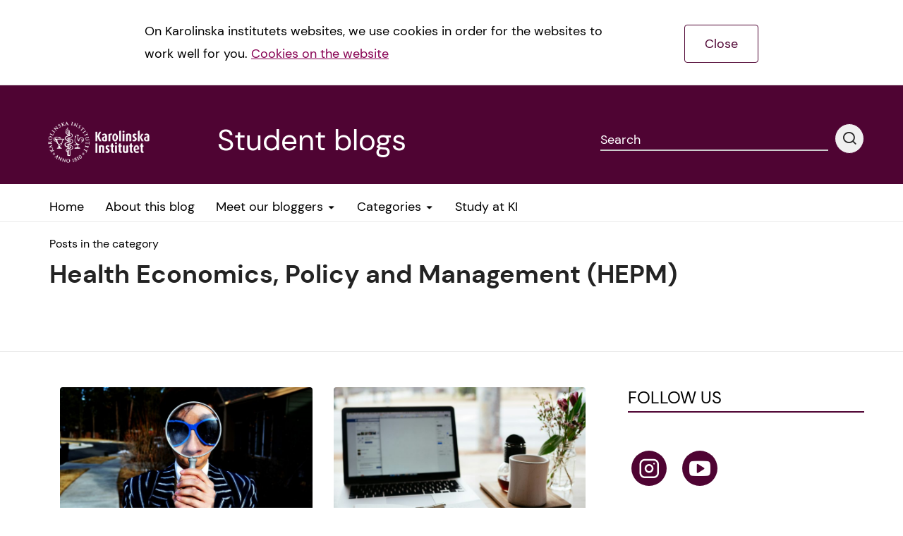

--- FILE ---
content_type: text/html; charset=UTF-8
request_url: https://studentblogs.ki.se/category/health-economics-policy-and-management-hepm/
body_size: 14477
content:

<!DOCTYPE html><!--[if IE 7]><html class="no-js megadrop-uninitiated lt-ie9 lt-ie8" lang="en-US"><![endif]-->
<!--[if IE 8]><html class="no-js megadrop-uninitiated lt-ie9" lang="en-US"><![endif]-->
<!--[if IE 9]><html class="no-js megadrop-uninitiated ie9" lang="en-US"><![endif]-->
<!--[if gt IE 9]><!--><html class="no-js megadrop-uninitiated" lang="en-US"><!--<![endif]-->
	<head>
		<meta charset="utf-8">
		<meta http-equiv="X-UA-Compatible" content="IE=edge">
		<meta name="viewport" content="width=device-width, initial-scale=1">		
		<link rel="manifest" href="https://studentblogs.ki.se/wp-content/themes/ki-theme-2020/assets/manifest.json">
		<!-- <link href="https://fonts.googleapis.com/css?family=Crimson+Text:400,700&display=swap" rel="stylesheet">
		<link href="https://fonts.googleapis.com/css?family=Lato:400,700,900&display=swap" rel="stylesheet"> -->
					<link rel="apple-touch-icon" sizes="180x180" href="https://studentblogs.ki.se/wp-content/themes/ki-theme-2020/assets/icons/apple-touch-icon.png">
			<link rel="icon" type="image/png" href="https://studentblogs.ki.se/wp-content/themes/ki-theme-2020/assets/icons/kifavicon.png" sizes="32x32">
			<link rel="icon" type="image/png" href="https://studentblogs.ki.se/wp-content/themes/ki-theme-2020/assets/icons/kifavicon.png" sizes="16x16">
			<link rel="shortcut icon" href="https://studentblogs.ki.se/wp-content/themes/ki-theme-2020/assets/icons/favicon.ico">
				<meta name='robots' content='index, follow, max-image-preview:large, max-snippet:-1, max-video-preview:-1' />
	<style>img:is([sizes="auto" i], [sizes^="auto," i]) { contain-intrinsic-size: 3000px 1500px }</style>
	
<!-- Google Tag Manager for WordPress by gtm4wp.com -->
<script data-cfasync="false" data-pagespeed-no-defer>
	var gtm4wp_datalayer_name = "dataLayer";
	var dataLayer = dataLayer || [];

	const gtm4wp_scrollerscript_debugmode         = false;
	const gtm4wp_scrollerscript_callbacktime      = 100;
	const gtm4wp_scrollerscript_readerlocation    = 150;
	const gtm4wp_scrollerscript_contentelementid  = "content";
	const gtm4wp_scrollerscript_scannertime       = 60;
</script>
<!-- End Google Tag Manager for WordPress by gtm4wp.com -->
	<!-- This site is optimized with the Yoast SEO plugin v26.1.1 - https://yoast.com/wordpress/plugins/seo/ -->
	<title>Health Economics, Policy and Management (HEPM)-arkiv - Student blogs</title>
	<link rel="canonical" href="https://studentblogs.ki.se/category/academics/health-economics-policy-and-management-hepm/" />
	<link rel="next" href="https://studentblogs.ki.se/category/academics/health-economics-policy-and-management-hepm/page/2/" />
	<meta property="og:locale" content="en_US" />
	<meta property="og:type" content="article" />
	<meta property="og:title" content="Health Economics, Policy and Management (HEPM)-arkiv - Student blogs" />
	<meta property="og:url" content="https://studentblogs.ki.se/category/academics/health-economics-policy-and-management-hepm/" />
	<meta property="og:site_name" content="Student blogs" />
	<meta name="twitter:card" content="summary_large_image" />
	<script type="application/ld+json" class="yoast-schema-graph">{"@context":"https://schema.org","@graph":[{"@type":"CollectionPage","@id":"https://studentblogs.ki.se/category/academics/health-economics-policy-and-management-hepm/","url":"https://studentblogs.ki.se/category/academics/health-economics-policy-and-management-hepm/","name":"Health Economics, Policy and Management (HEPM)-arkiv - Student blogs","isPartOf":{"@id":"http://studentblogs.ki.se/#website"},"primaryImageOfPage":{"@id":"https://studentblogs.ki.se/category/academics/health-economics-policy-and-management-hepm/#primaryimage"},"image":{"@id":"https://studentblogs.ki.se/category/academics/health-economics-policy-and-management-hepm/#primaryimage"},"thumbnailUrl":"https://studentblogs.ki.se/wp-content/uploads/sites/126/2025/06/marten-newhall-uAFjFsMS3YY-unsplash-scaled.jpg","breadcrumb":{"@id":"https://studentblogs.ki.se/category/academics/health-economics-policy-and-management-hepm/#breadcrumb"},"inLanguage":"en-US"},{"@type":"ImageObject","inLanguage":"en-US","@id":"https://studentblogs.ki.se/category/academics/health-economics-policy-and-management-hepm/#primaryimage","url":"https://studentblogs.ki.se/wp-content/uploads/sites/126/2025/06/marten-newhall-uAFjFsMS3YY-unsplash-scaled.jpg","contentUrl":"https://studentblogs.ki.se/wp-content/uploads/sites/126/2025/06/marten-newhall-uAFjFsMS3YY-unsplash-scaled.jpg","width":2560,"height":1707,"caption":"Photo by Marten Newhall on Unsplash"},{"@type":"BreadcrumbList","@id":"https://studentblogs.ki.se/category/academics/health-economics-policy-and-management-hepm/#breadcrumb","itemListElement":[{"@type":"ListItem","position":1,"name":"Hem","item":"https://studentblogs.ki.se/"},{"@type":"ListItem","position":2,"name":"Academics","item":"http://studentblogs.ki.se/category/academics/"},{"@type":"ListItem","position":3,"name":"Health Economics, Policy and Management (HEPM)"}]},{"@type":"WebSite","@id":"http://studentblogs.ki.se/#website","url":"http://studentblogs.ki.se/","name":"Student blogs","description":"","potentialAction":[{"@type":"SearchAction","target":{"@type":"EntryPoint","urlTemplate":"http://studentblogs.ki.se/?s={search_term_string}"},"query-input":{"@type":"PropertyValueSpecification","valueRequired":true,"valueName":"search_term_string"}}],"inLanguage":"en-US"}]}</script>
	<!-- / Yoast SEO plugin. -->


<link rel="alternate" type="application/rss+xml" title="Student blogs &raquo; Feed" href="https://studentblogs.ki.se/feed/" />
<link rel="alternate" type="application/rss+xml" title="Student blogs &raquo; Comments Feed" href="https://studentblogs.ki.se/comments/feed/" />

<!-- Google Tag Manager for WordPress by gtm4wp.com -->
<!-- GTM Container placement set to automatic -->
<script data-cfasync="false" data-pagespeed-no-defer type="text/javascript">
	var dataLayer_content = {"pagePostType":"post","pagePostType2":"category-post","pageCategory":["academics","health-economics-policy-and-management-hepm"],"browserName":"","browserVersion":"","browserEngineName":"","browserEngineVersion":"","osName":"","osVersion":"","deviceType":"bot","deviceManufacturer":"","deviceModel":""};
	dataLayer.push( dataLayer_content );
</script>
<script data-cfasync="false" data-pagespeed-no-defer type="text/javascript">
(function(w,d,s,l,i){w[l]=w[l]||[];w[l].push({'gtm.start':
new Date().getTime(),event:'gtm.js'});var f=d.getElementsByTagName(s)[0],
j=d.createElement(s),dl=l!='dataLayer'?'&l='+l:'';j.async=true;j.src=
'//www.googletagmanager.com/gtm.js?id='+i+dl;f.parentNode.insertBefore(j,f);
})(window,document,'script','dataLayer','GTM-PH92NQQ');
</script>
<!-- End Google Tag Manager for WordPress by gtm4wp.com --><link rel="alternate" type="application/rss+xml" title="Student blogs &raquo; Health Economics, Policy and Management (HEPM) Category Feed" href="https://studentblogs.ki.se/category/academics/health-economics-policy-and-management-hepm/feed/" />
<script type="text/javascript">
/* <![CDATA[ */
window._wpemojiSettings = {"baseUrl":"https:\/\/s.w.org\/images\/core\/emoji\/16.0.1\/72x72\/","ext":".png","svgUrl":"https:\/\/s.w.org\/images\/core\/emoji\/16.0.1\/svg\/","svgExt":".svg","source":{"concatemoji":"https:\/\/studentblogs.ki.se\/wp-includes\/js\/wp-emoji-release.min.js?ver=6.8.3"}};
/*! This file is auto-generated */
!function(s,n){var o,i,e;function c(e){try{var t={supportTests:e,timestamp:(new Date).valueOf()};sessionStorage.setItem(o,JSON.stringify(t))}catch(e){}}function p(e,t,n){e.clearRect(0,0,e.canvas.width,e.canvas.height),e.fillText(t,0,0);var t=new Uint32Array(e.getImageData(0,0,e.canvas.width,e.canvas.height).data),a=(e.clearRect(0,0,e.canvas.width,e.canvas.height),e.fillText(n,0,0),new Uint32Array(e.getImageData(0,0,e.canvas.width,e.canvas.height).data));return t.every(function(e,t){return e===a[t]})}function u(e,t){e.clearRect(0,0,e.canvas.width,e.canvas.height),e.fillText(t,0,0);for(var n=e.getImageData(16,16,1,1),a=0;a<n.data.length;a++)if(0!==n.data[a])return!1;return!0}function f(e,t,n,a){switch(t){case"flag":return n(e,"\ud83c\udff3\ufe0f\u200d\u26a7\ufe0f","\ud83c\udff3\ufe0f\u200b\u26a7\ufe0f")?!1:!n(e,"\ud83c\udde8\ud83c\uddf6","\ud83c\udde8\u200b\ud83c\uddf6")&&!n(e,"\ud83c\udff4\udb40\udc67\udb40\udc62\udb40\udc65\udb40\udc6e\udb40\udc67\udb40\udc7f","\ud83c\udff4\u200b\udb40\udc67\u200b\udb40\udc62\u200b\udb40\udc65\u200b\udb40\udc6e\u200b\udb40\udc67\u200b\udb40\udc7f");case"emoji":return!a(e,"\ud83e\udedf")}return!1}function g(e,t,n,a){var r="undefined"!=typeof WorkerGlobalScope&&self instanceof WorkerGlobalScope?new OffscreenCanvas(300,150):s.createElement("canvas"),o=r.getContext("2d",{willReadFrequently:!0}),i=(o.textBaseline="top",o.font="600 32px Arial",{});return e.forEach(function(e){i[e]=t(o,e,n,a)}),i}function t(e){var t=s.createElement("script");t.src=e,t.defer=!0,s.head.appendChild(t)}"undefined"!=typeof Promise&&(o="wpEmojiSettingsSupports",i=["flag","emoji"],n.supports={everything:!0,everythingExceptFlag:!0},e=new Promise(function(e){s.addEventListener("DOMContentLoaded",e,{once:!0})}),new Promise(function(t){var n=function(){try{var e=JSON.parse(sessionStorage.getItem(o));if("object"==typeof e&&"number"==typeof e.timestamp&&(new Date).valueOf()<e.timestamp+604800&&"object"==typeof e.supportTests)return e.supportTests}catch(e){}return null}();if(!n){if("undefined"!=typeof Worker&&"undefined"!=typeof OffscreenCanvas&&"undefined"!=typeof URL&&URL.createObjectURL&&"undefined"!=typeof Blob)try{var e="postMessage("+g.toString()+"("+[JSON.stringify(i),f.toString(),p.toString(),u.toString()].join(",")+"));",a=new Blob([e],{type:"text/javascript"}),r=new Worker(URL.createObjectURL(a),{name:"wpTestEmojiSupports"});return void(r.onmessage=function(e){c(n=e.data),r.terminate(),t(n)})}catch(e){}c(n=g(i,f,p,u))}t(n)}).then(function(e){for(var t in e)n.supports[t]=e[t],n.supports.everything=n.supports.everything&&n.supports[t],"flag"!==t&&(n.supports.everythingExceptFlag=n.supports.everythingExceptFlag&&n.supports[t]);n.supports.everythingExceptFlag=n.supports.everythingExceptFlag&&!n.supports.flag,n.DOMReady=!1,n.readyCallback=function(){n.DOMReady=!0}}).then(function(){return e}).then(function(){var e;n.supports.everything||(n.readyCallback(),(e=n.source||{}).concatemoji?t(e.concatemoji):e.wpemoji&&e.twemoji&&(t(e.twemoji),t(e.wpemoji)))}))}((window,document),window._wpemojiSettings);
/* ]]> */
</script>
<style id='wp-emoji-styles-inline-css' type='text/css'>

	img.wp-smiley, img.emoji {
		display: inline !important;
		border: none !important;
		box-shadow: none !important;
		height: 1em !important;
		width: 1em !important;
		margin: 0 0.07em !important;
		vertical-align: -0.1em !important;
		background: none !important;
		padding: 0 !important;
	}
</style>
<link rel='stylesheet' id='wp-block-library-css' href='https://studentblogs.ki.se/wp-includes/css/dist/block-library/style.min.css?ver=6.8.3' type='text/css' media='all' />
<style id='classic-theme-styles-inline-css' type='text/css'>
/*! This file is auto-generated */
.wp-block-button__link{color:#fff;background-color:#32373c;border-radius:9999px;box-shadow:none;text-decoration:none;padding:calc(.667em + 2px) calc(1.333em + 2px);font-size:1.125em}.wp-block-file__button{background:#32373c;color:#fff;text-decoration:none}
</style>
<style id='global-styles-inline-css' type='text/css'>
:root{--wp--preset--aspect-ratio--square: 1;--wp--preset--aspect-ratio--4-3: 4/3;--wp--preset--aspect-ratio--3-4: 3/4;--wp--preset--aspect-ratio--3-2: 3/2;--wp--preset--aspect-ratio--2-3: 2/3;--wp--preset--aspect-ratio--16-9: 16/9;--wp--preset--aspect-ratio--9-16: 9/16;--wp--preset--color--black: #000000;--wp--preset--color--cyan-bluish-gray: #abb8c3;--wp--preset--color--white: #ffffff;--wp--preset--color--pale-pink: #f78da7;--wp--preset--color--vivid-red: #cf2e2e;--wp--preset--color--luminous-vivid-orange: #ff6900;--wp--preset--color--luminous-vivid-amber: #fcb900;--wp--preset--color--light-green-cyan: #7bdcb5;--wp--preset--color--vivid-green-cyan: #00d084;--wp--preset--color--pale-cyan-blue: #8ed1fc;--wp--preset--color--vivid-cyan-blue: #0693e3;--wp--preset--color--vivid-purple: #9b51e0;--wp--preset--gradient--vivid-cyan-blue-to-vivid-purple: linear-gradient(135deg,rgba(6,147,227,1) 0%,rgb(155,81,224) 100%);--wp--preset--gradient--light-green-cyan-to-vivid-green-cyan: linear-gradient(135deg,rgb(122,220,180) 0%,rgb(0,208,130) 100%);--wp--preset--gradient--luminous-vivid-amber-to-luminous-vivid-orange: linear-gradient(135deg,rgba(252,185,0,1) 0%,rgba(255,105,0,1) 100%);--wp--preset--gradient--luminous-vivid-orange-to-vivid-red: linear-gradient(135deg,rgba(255,105,0,1) 0%,rgb(207,46,46) 100%);--wp--preset--gradient--very-light-gray-to-cyan-bluish-gray: linear-gradient(135deg,rgb(238,238,238) 0%,rgb(169,184,195) 100%);--wp--preset--gradient--cool-to-warm-spectrum: linear-gradient(135deg,rgb(74,234,220) 0%,rgb(151,120,209) 20%,rgb(207,42,186) 40%,rgb(238,44,130) 60%,rgb(251,105,98) 80%,rgb(254,248,76) 100%);--wp--preset--gradient--blush-light-purple: linear-gradient(135deg,rgb(255,206,236) 0%,rgb(152,150,240) 100%);--wp--preset--gradient--blush-bordeaux: linear-gradient(135deg,rgb(254,205,165) 0%,rgb(254,45,45) 50%,rgb(107,0,62) 100%);--wp--preset--gradient--luminous-dusk: linear-gradient(135deg,rgb(255,203,112) 0%,rgb(199,81,192) 50%,rgb(65,88,208) 100%);--wp--preset--gradient--pale-ocean: linear-gradient(135deg,rgb(255,245,203) 0%,rgb(182,227,212) 50%,rgb(51,167,181) 100%);--wp--preset--gradient--electric-grass: linear-gradient(135deg,rgb(202,248,128) 0%,rgb(113,206,126) 100%);--wp--preset--gradient--midnight: linear-gradient(135deg,rgb(2,3,129) 0%,rgb(40,116,252) 100%);--wp--preset--font-size--small: 13px;--wp--preset--font-size--medium: 20px;--wp--preset--font-size--large: 36px;--wp--preset--font-size--x-large: 42px;--wp--preset--spacing--20: 0.44rem;--wp--preset--spacing--30: 0.67rem;--wp--preset--spacing--40: 1rem;--wp--preset--spacing--50: 1.5rem;--wp--preset--spacing--60: 2.25rem;--wp--preset--spacing--70: 3.38rem;--wp--preset--spacing--80: 5.06rem;--wp--preset--shadow--natural: 6px 6px 9px rgba(0, 0, 0, 0.2);--wp--preset--shadow--deep: 12px 12px 50px rgba(0, 0, 0, 0.4);--wp--preset--shadow--sharp: 6px 6px 0px rgba(0, 0, 0, 0.2);--wp--preset--shadow--outlined: 6px 6px 0px -3px rgba(255, 255, 255, 1), 6px 6px rgba(0, 0, 0, 1);--wp--preset--shadow--crisp: 6px 6px 0px rgba(0, 0, 0, 1);}:where(.is-layout-flex){gap: 0.5em;}:where(.is-layout-grid){gap: 0.5em;}body .is-layout-flex{display: flex;}.is-layout-flex{flex-wrap: wrap;align-items: center;}.is-layout-flex > :is(*, div){margin: 0;}body .is-layout-grid{display: grid;}.is-layout-grid > :is(*, div){margin: 0;}:where(.wp-block-columns.is-layout-flex){gap: 2em;}:where(.wp-block-columns.is-layout-grid){gap: 2em;}:where(.wp-block-post-template.is-layout-flex){gap: 1.25em;}:where(.wp-block-post-template.is-layout-grid){gap: 1.25em;}.has-black-color{color: var(--wp--preset--color--black) !important;}.has-cyan-bluish-gray-color{color: var(--wp--preset--color--cyan-bluish-gray) !important;}.has-white-color{color: var(--wp--preset--color--white) !important;}.has-pale-pink-color{color: var(--wp--preset--color--pale-pink) !important;}.has-vivid-red-color{color: var(--wp--preset--color--vivid-red) !important;}.has-luminous-vivid-orange-color{color: var(--wp--preset--color--luminous-vivid-orange) !important;}.has-luminous-vivid-amber-color{color: var(--wp--preset--color--luminous-vivid-amber) !important;}.has-light-green-cyan-color{color: var(--wp--preset--color--light-green-cyan) !important;}.has-vivid-green-cyan-color{color: var(--wp--preset--color--vivid-green-cyan) !important;}.has-pale-cyan-blue-color{color: var(--wp--preset--color--pale-cyan-blue) !important;}.has-vivid-cyan-blue-color{color: var(--wp--preset--color--vivid-cyan-blue) !important;}.has-vivid-purple-color{color: var(--wp--preset--color--vivid-purple) !important;}.has-black-background-color{background-color: var(--wp--preset--color--black) !important;}.has-cyan-bluish-gray-background-color{background-color: var(--wp--preset--color--cyan-bluish-gray) !important;}.has-white-background-color{background-color: var(--wp--preset--color--white) !important;}.has-pale-pink-background-color{background-color: var(--wp--preset--color--pale-pink) !important;}.has-vivid-red-background-color{background-color: var(--wp--preset--color--vivid-red) !important;}.has-luminous-vivid-orange-background-color{background-color: var(--wp--preset--color--luminous-vivid-orange) !important;}.has-luminous-vivid-amber-background-color{background-color: var(--wp--preset--color--luminous-vivid-amber) !important;}.has-light-green-cyan-background-color{background-color: var(--wp--preset--color--light-green-cyan) !important;}.has-vivid-green-cyan-background-color{background-color: var(--wp--preset--color--vivid-green-cyan) !important;}.has-pale-cyan-blue-background-color{background-color: var(--wp--preset--color--pale-cyan-blue) !important;}.has-vivid-cyan-blue-background-color{background-color: var(--wp--preset--color--vivid-cyan-blue) !important;}.has-vivid-purple-background-color{background-color: var(--wp--preset--color--vivid-purple) !important;}.has-black-border-color{border-color: var(--wp--preset--color--black) !important;}.has-cyan-bluish-gray-border-color{border-color: var(--wp--preset--color--cyan-bluish-gray) !important;}.has-white-border-color{border-color: var(--wp--preset--color--white) !important;}.has-pale-pink-border-color{border-color: var(--wp--preset--color--pale-pink) !important;}.has-vivid-red-border-color{border-color: var(--wp--preset--color--vivid-red) !important;}.has-luminous-vivid-orange-border-color{border-color: var(--wp--preset--color--luminous-vivid-orange) !important;}.has-luminous-vivid-amber-border-color{border-color: var(--wp--preset--color--luminous-vivid-amber) !important;}.has-light-green-cyan-border-color{border-color: var(--wp--preset--color--light-green-cyan) !important;}.has-vivid-green-cyan-border-color{border-color: var(--wp--preset--color--vivid-green-cyan) !important;}.has-pale-cyan-blue-border-color{border-color: var(--wp--preset--color--pale-cyan-blue) !important;}.has-vivid-cyan-blue-border-color{border-color: var(--wp--preset--color--vivid-cyan-blue) !important;}.has-vivid-purple-border-color{border-color: var(--wp--preset--color--vivid-purple) !important;}.has-vivid-cyan-blue-to-vivid-purple-gradient-background{background: var(--wp--preset--gradient--vivid-cyan-blue-to-vivid-purple) !important;}.has-light-green-cyan-to-vivid-green-cyan-gradient-background{background: var(--wp--preset--gradient--light-green-cyan-to-vivid-green-cyan) !important;}.has-luminous-vivid-amber-to-luminous-vivid-orange-gradient-background{background: var(--wp--preset--gradient--luminous-vivid-amber-to-luminous-vivid-orange) !important;}.has-luminous-vivid-orange-to-vivid-red-gradient-background{background: var(--wp--preset--gradient--luminous-vivid-orange-to-vivid-red) !important;}.has-very-light-gray-to-cyan-bluish-gray-gradient-background{background: var(--wp--preset--gradient--very-light-gray-to-cyan-bluish-gray) !important;}.has-cool-to-warm-spectrum-gradient-background{background: var(--wp--preset--gradient--cool-to-warm-spectrum) !important;}.has-blush-light-purple-gradient-background{background: var(--wp--preset--gradient--blush-light-purple) !important;}.has-blush-bordeaux-gradient-background{background: var(--wp--preset--gradient--blush-bordeaux) !important;}.has-luminous-dusk-gradient-background{background: var(--wp--preset--gradient--luminous-dusk) !important;}.has-pale-ocean-gradient-background{background: var(--wp--preset--gradient--pale-ocean) !important;}.has-electric-grass-gradient-background{background: var(--wp--preset--gradient--electric-grass) !important;}.has-midnight-gradient-background{background: var(--wp--preset--gradient--midnight) !important;}.has-small-font-size{font-size: var(--wp--preset--font-size--small) !important;}.has-medium-font-size{font-size: var(--wp--preset--font-size--medium) !important;}.has-large-font-size{font-size: var(--wp--preset--font-size--large) !important;}.has-x-large-font-size{font-size: var(--wp--preset--font-size--x-large) !important;}
:where(.wp-block-post-template.is-layout-flex){gap: 1.25em;}:where(.wp-block-post-template.is-layout-grid){gap: 1.25em;}
:where(.wp-block-columns.is-layout-flex){gap: 2em;}:where(.wp-block-columns.is-layout-grid){gap: 2em;}
:root :where(.wp-block-pullquote){font-size: 1.5em;line-height: 1.6;}
</style>
<link rel='stylesheet' id='contact-form-7-bootstrap-style-css' href='https://studentblogs.ki.se/wp-content/plugins/bootstrap-for-contact-form-7/assets/dist/css/style.min.css?ver=6.8.3' type='text/css' media='all' />
<link rel='stylesheet' id='wpa-css-css' href='https://studentblogs.ki.se/wp-content/plugins/honeypot/includes/css/wpa.css?ver=2.3.03' type='text/css' media='all' />
<link rel='stylesheet' id='main-styles-css' href='https://studentblogs.ki.se/wp-content/themes/ki-theme-2020/assets/build/css/themes/main-purple-red.css?ver=6.8.3' type='text/css' media='all' />
<link rel='stylesheet' id='custom-styles-css' href='https://studentblogs.ki.se/wp-content/themes/ki-theme-2020/style.css?ver=6.8.3' type='text/css' media='all' />
<link rel='stylesheet' id='bootstrap-form-styles-css' href='https://studentblogs.ki.se/wp-content/themes/ki-theme-2020/bootstrap-forms.css?ver=6.8.3' type='text/css' media='all' />
<script type="text/javascript" src="https://studentblogs.ki.se/wp-includes/js/jquery/jquery.min.js?ver=3.7.1" id="jquery-core-js"></script>
<script type="text/javascript" src="https://studentblogs.ki.se/wp-includes/js/jquery/jquery-migrate.min.js?ver=3.4.1" id="jquery-migrate-js"></script>
<script type="text/javascript" src="https://studentblogs.ki.se/wp-content/plugins/duracelltomi-google-tag-manager/dist/js/analytics-talk-content-tracking.js?ver=1.22.1" id="gtm4wp-scroll-tracking-js"></script>
<link rel="https://api.w.org/" href="https://studentblogs.ki.se/wp-json/" /><link rel="alternate" title="JSON" type="application/json" href="https://studentblogs.ki.se/wp-json/wp/v2/categories/16" /><link rel="EditURI" type="application/rsd+xml" title="RSD" href="https://studentblogs.ki.se/xmlrpc.php?rsd" />
<meta name="generator" content="WordPress 6.8.3" />
		<style type="text/css">
			div.wpcf7 .ajax-loader {
				background-image: url('https://studentblogs.ki.se/wp-content/plugins/contact-form-7/images/ajax-loader.gif');
			}
		</style>
			</head>
	<body itemscope itemtype="http://schema.org/WebPage" class="archive category category-health-economics-policy-and-management-hepm category-16 wp-theme-ki-theme-2020 mobile-menu-right">
		<div id="page-container">
			
			<div class="blog-template-base">
	<div class="layout cookiebar cookiebar--hidden">
		<div class="layout--width-constrained cookiebar__body">
			<div class="text cookiebar__body__text">
				<p>On Karolinska institutets websites, we use cookies in order for the websites to work well for you. <a href="#">Cookies on the website</a></p>
			</div>
			<a href="#" class="cookiebar__body__accept cookiebar__accept" title="Accept cookies">Close</a>
		</div>
	</div>
</div>							<header class="page-header">
	<div class="layout--width-constrained">
		<a href="#main-content" accesskey="s" class="usability--visuallyhidden usability--focusable to-main-content">Jump to main content</a>
	</div>
	<div class="layout--width-constrained page-header__content">
		<div class="page-header__title media media--center">
			<div class="media__image">
							<a href="https://education.ki.se/" class="page-header__logo" title="Go to the education page of Karolinska Institutet. This link opens a new window." target="blank" data-wpel-link="external" rel="external noopener noreferrer">
			<img src="https://studentblogs.ki.se/wp-content/themes/ki-theme-2020/assets/img/ki_logo_simple_white.png" alt="Karolinska Institutet" class="page-header__logo__image" />
			<img src="https://studentblogs.ki.se/wp-content/themes/ki-theme-2020/assets/img/ki_logo_simple_white.png" alt="Karolinska Institutet" aria-hidden="true" class="page-header__logo__image page-header__logo__image--small" />
			</a>

				
			</div>
			<div class="media__body">
				<h1 class="page-header__name">Student blogs</h1>
			</div>
		</div>

		<div class="page-header__search-form">
			<form method="get" action="https://studentblogs.ki.se" class="media">
	<div class="input media__body">
		<label class="input__label input__label--line" for="header-search-query-desktop">
			<span class="input__label-content">Search</span>
		</label>
		<input class="input__field" type="text" id="header-search-query-desktop" name="s" />
	</div>
	<button type="submit" class="media__image media__image--flipped btn btn--round btn--light">
		<span class="icon icon-search" aria-hidden="true"></span>
		<span class="usability--visuallyhidden">Performing search</span>
	</button>
</form>
		</div>

		 
	</div>
</header>
				<div class="nav-bar">
	<div class="layout--width-constrained">
		<div class="nav-bar__menu">
                <nav id="menu" class="nav-primary" data-type="mobileMenu" aria-label="Main menu">
        <ul class="nav-primary__menu">
                                                                    <li class="nav-primary__menu__item">
                        
                        <!--har länken polylang ge den även ett --hidden element så att den inte visas på datorskärmar men i mobilt läge-->
                                                <a href="https://studentblogs.ki.se" class="nav-primary__menu__item__link "><span class="nav-primary__menu__item__link__text">Home</span>
                                                </a>
                   
                        
                    </li>
                                                                                    <li class="nav-primary__menu__item">
                        
                        <!--har länken polylang ge den även ett --hidden element så att den inte visas på datorskärmar men i mobilt läge-->
                                                <a href="https://studentblogs.ki.se/about/" class="nav-primary__menu__item__link "><span class="nav-primary__menu__item__link__text">About this blog</span>
                                                </a>
                   
                        
                    </li>
                                                                                    <li class="nav-primary__menu__item has-megadrop">
                        
                        <!--har länken polylang ge den även ett --hidden element så att den inte visas på datorskärmar men i mobilt läge-->
                                                <a href="https://studentblogs.ki.se/meet-our-digital-ambassadors/" class="nav-primary__menu__item__link "><span class="nav-primary__menu__item__link__text">Meet our bloggers</span>
                         <img class="nav-primary__menu__item__link__caret" src="https://studentblogs.ki.se/wp-content/themes/ki-theme-2020/assets/img/caret-down.png" alt="Dropdown-icon" />                        </a>
                   
                                                    <div class="megadrop">
                                <div class="megadrop__col megadrop__col--list">
                                    <ul class="megadrop__col__menu">
                                                                                    <li class="megadrop__col__menu__item">
                                                <a href="https://studentblogs.ki.se/former-student-ambassadors/" class="megadrop__col__menu__item__link" data-wpel-link="internal">Former bloggers</a>
                                            </li>
                                                                            </ul>
                                </div>
                                <div class="megadrop__padding"></div>
                            </div>
                        
                    </li>
                                                                                                                <li class="nav-primary__menu__item has-megadrop">
                        
                        <!--har länken polylang ge den även ett --hidden element så att den inte visas på datorskärmar men i mobilt läge-->
                                                <a href="#" class="nav-primary__menu__item__link "><span class="nav-primary__menu__item__link__text">Categories</span>
                         <img class="nav-primary__menu__item__link__caret" src="https://studentblogs.ki.se/wp-content/themes/ki-theme-2020/assets/img/caret-down.png" alt="Dropdown-icon" />                        </a>
                   
                                                    <div class="megadrop">
                                <div class="megadrop__col megadrop__col--list">
                                    <ul class="megadrop__col__menu">
                                                                                    <li class="megadrop__col__menu__item">
                                                <a href="https://studentblogs.ki.se/category/academics/" class="megadrop__col__menu__item__link" data-wpel-link="internal">Academics</a>
                                            </li>
                                                                                    <li class="megadrop__col__menu__item">
                                                <a href="https://studentblogs.ki.se/category/accommodation/" class="megadrop__col__menu__item__link" data-wpel-link="internal">Accommodation</a>
                                            </li>
                                                                                    <li class="megadrop__col__menu__item">
                                                <a href="https://studentblogs.ki.se/category/application-and-admission/" class="megadrop__col__menu__item__link" data-wpel-link="internal">Application and admission</a>
                                            </li>
                                                                                    <li class="megadrop__col__menu__item">
                                                <a href="https://studentblogs.ki.se/category/career/" class="megadrop__col__menu__item__link" data-wpel-link="internal">Career</a>
                                            </li>
                                                                                    <li class="megadrop__col__menu__item">
                                                <a href="https://studentblogs.ki.se/category/course-review/" class="megadrop__col__menu__item__link" data-wpel-link="internal">Course reviews</a>
                                            </li>
                                                                                    <li class="megadrop__col__menu__item">
                                                <a href="https://studentblogs.ki.se/category/life-in-sweden/" class="megadrop__col__menu__item__link" data-wpel-link="internal">Life in Sweden</a>
                                            </li>
                                                                                    <li class="megadrop__col__menu__item">
                                                <a href="https://studentblogs.ki.se/category/living-costs/" class="megadrop__col__menu__item__link" data-wpel-link="internal">Living costs</a>
                                            </li>
                                                                                    <li class="megadrop__col__menu__item">
                                                <a href="https://studentblogs.ki.se/category/pre-arrival/" class="megadrop__col__menu__item__link" data-wpel-link="internal">Pre-arrival</a>
                                            </li>
                                                                                    <li class="megadrop__col__menu__item">
                                                <a href="https://studentblogs.ki.se/category/scholarships/" class="megadrop__col__menu__item__link" data-wpel-link="internal">Scholarships</a>
                                            </li>
                                                                                    <li class="megadrop__col__menu__item">
                                                <a href="https://studentblogs.ki.se/category/stockholm-activities/" class="megadrop__col__menu__item__link" data-wpel-link="internal">Stockholm activities</a>
                                            </li>
                                                                                    <li class="megadrop__col__menu__item">
                                                <a href="https://studentblogs.ki.se/category/travelling/" class="megadrop__col__menu__item__link" data-wpel-link="internal">Travelling</a>
                                            </li>
                                                                            </ul>
                                </div>
                                <div class="megadrop__padding"></div>
                            </div>
                        
                    </li>
                                                                                                                                                                                                                                                                                                                                                                                                        <li class="nav-primary__menu__item">
                        
                        <!--har länken polylang ge den även ett --hidden element så att den inte visas på datorskärmar men i mobilt läge-->
                                                <a href="https://education.ki.se/masters-programmes" class="nav-primary__menu__item__link "><span class="nav-primary__menu__item__link__text">Study at KI</span>
                                                </a>
                   
                        
                    </li>
                                    </ul>
    </nav>
		</div>

		<a href="#search" aria-controls="search" data-type="toggle" aria-expanded="false" class="toggle-link nav-bar__search-link"><span class="icon icon-search" aria-hidden="true"></span><span class="usability--visuallyhidden">Show search field</span></a>

		<div class="nav-bar__mobile-menu">
			<a href="#" id="menu-button" aria-expanded="false" class="hamburger-icon"><span></span><p class="usability--visuallyhidden">Show menu</p></a>
		</div>
	</div>
	<div class="nav-bar__search-form toggle-content" id="search">
		<div class="layout--width-constrained">
			<form method="get" action="https://studentblogs.ki.se" class="media">
	<div class="input media__body">
		<label class="input__label input__label--line" for="header-search-query-mobile">
			<span class="input__label-content">Search</span>
		</label>
		<input class="input__field" type="text" id="header-search-query-mobile" name="s" />
	</div>
	<button type="submit" class="media__image media__image--flipped btn btn--round btn--light">
		<span class="icon icon-search" aria-hidden="true"></span>
		<span class="usability--visuallyhidden">Performing search</span>
	</button>
</form>
		</div>
	</div>
</div>
			
			<div id="main-content" tabindex="-1" role="main">

				
  

<div class="border-header">
    <div class="layout--width-constrained">
        <div class="grid layout--padding-top">
            <div class="grid__width-100 grid__width-100--small grid__cell">
                <header>
                    <p class="border-header__subhead">Posts in the category</p>
                    <h1 class="border-header__head h2">Health Economics, Policy and Management (HEPM)</h1>
                </header>
            </div>
        </div>
    </div>
</div>

<div class="layout--width-constrained">
	<div class="grid">
		<div class="grid__width-66 grid__width-100--small grid__cell">
            <section class="category-listning">
            	<div class="article-list">
					    <div class="blog-template-base">
        <div class="grid">
                                                                        <article class="article article-list__item grid__width-50 grid__width-100--medium grid__width-100--small grid__cell post-72107 post type-post status-publish format-standard has-post-thumbnail hentry category-academics category-health-economics-policy-and-management-hepm tag-jobsinhepm tag-kistudents tag-student-life">
    

    <div class="article__text article__text--no-margin text">
        <a href="https://studentblogs.ki.se/2025/06/26/my-journey-through-the-job-hunt-in-hepm/" class="article__link article__link-cover" data-wpel-link="internal">
        
                            <img
                class="article__image article__image--student-list"
                sizes="(max-width: 1023px) 100vw,
                    (min-width: 1024px) and (max-width: 1180px) 66vw,
                    800px"
                srcset="https://studentblogs.ki.se/wp-content/uploads/sites/126/2025/06/marten-newhall-uAFjFsMS3YY-unsplash-400x267.jpg 400w,
                    https://studentblogs.ki.se/wp-content/uploads/sites/126/2025/06/marten-newhall-uAFjFsMS3YY-unsplash-800x533.jpg 800w,
                    https://studentblogs.ki.se/wp-content/uploads/sites/126/2025/06/marten-newhall-uAFjFsMS3YY-unsplash-1600x1067.jpg 1600w"
                src="https://studentblogs.ki.se/wp-content/uploads/sites/126/2025/06/marten-newhall-uAFjFsMS3YY-unsplash-800x533.jpg"
                alt="Job hunt in HEPM" />
                

            <div class="article__link-content-cover">
                                    <h3 class="article__header article__header--smaller">My journey through the job hunt in HEPM</h3>
                                
                <p>Hello everyone! In this post I want to share my recent job-hunt in HEPM in Sweden. Ever since I handed in my master’s thesis in Health Economics, Policy and Management [&hellip;]</p>
            </div>
        </a>

                    <p class="article__author">Posted by <a href="https://studentblogs.ki.se/author/yohannes/" class="article__author__link" data-wpel-link="internal">Yohannes - Health Economics Policy and Management</a></p>
        
                            <ul class="article__tags article__tags--without-border">
                                    <li class="article__tags__tag"><a href="https://studentblogs.ki.se/category/academics/" class="article__tags__link" data-wpel-link="internal">Academics</a></li>
                                    <li class="article__tags__tag"><a href="https://studentblogs.ki.se/category/academics/health-economics-policy-and-management-hepm/" class="article__tags__link" data-wpel-link="internal">Health Economics, Policy and Management (HEPM)</a></li>
                            </ul>
        
    </div>
    <div class="article__control">
		<time datetime="2026-06-26 20:25:00" class="article__date">
		    <span class="icon icon-clock" aria-hidden="true"></span>
             26 June, 2025        </time>
        
        <div class="comments__header">

<span class="icon icon-message-circle" aria-hidden="true"></span>

<p><span class="comments__header__count">0</span><span class="comments__header__text"> comments</span></p>

</div>	</div>
</article>
                                                                                <article class="article article-list__item grid__width-50 grid__width-100--medium grid__width-100--small grid__cell post-72044 post type-post status-publish format-standard has-post-thumbnail hentry category-academics category-health-economics-policy-and-management-hepm tag-kistudents tag-student-life">
    

    <div class="article__text article__text--no-margin text">
        <a href="https://studentblogs.ki.se/2025/05/31/the-final-stretch-what-it-is-like-to-finish-a-thesis-at-ki/" class="article__link article__link-cover" data-wpel-link="internal">
        
                            <img
                class="article__image article__image--student-list"
                sizes="(max-width: 1023px) 100vw,
                    (min-width: 1024px) and (max-width: 1180px) 66vw,
                    800px"
                srcset="https://studentblogs.ki.se/wp-content/uploads/sites/126/2025/05/nick-morrison-FHnnjk1Yj7Y-unsplash-400x300.jpg 400w,
                    https://studentblogs.ki.se/wp-content/uploads/sites/126/2025/05/nick-morrison-FHnnjk1Yj7Y-unsplash-800x600.jpg 800w,
                    https://studentblogs.ki.se/wp-content/uploads/sites/126/2025/05/nick-morrison-FHnnjk1Yj7Y-unsplash-1600x1200.jpg 1600w"
                src="https://studentblogs.ki.se/wp-content/uploads/sites/126/2025/05/nick-morrison-FHnnjk1Yj7Y-unsplash-800x600.jpg"
                alt="Finishing a thesis at KI" />
                

            <div class="article__link-content-cover">
                                    <h3 class="article__header article__header--smaller">The final stretch: What it is like to finish a thesis at KI</h3>
                                
                <p>Hello everyone! In this blog, I want to share the final stretch of what it’s like finishing a thesis at KI. They say doing research is 90% hard work and [&hellip;]</p>
            </div>
        </a>

                    <p class="article__author">Posted by <a href="https://studentblogs.ki.se/author/yohannes/" class="article__author__link" data-wpel-link="internal">Yohannes - Health Economics Policy and Management</a></p>
        
                            <ul class="article__tags article__tags--without-border">
                                    <li class="article__tags__tag"><a href="https://studentblogs.ki.se/category/academics/" class="article__tags__link" data-wpel-link="internal">Academics</a></li>
                                    <li class="article__tags__tag"><a href="https://studentblogs.ki.se/category/academics/health-economics-policy-and-management-hepm/" class="article__tags__link" data-wpel-link="internal">Health Economics, Policy and Management (HEPM)</a></li>
                            </ul>
        
    </div>
    <div class="article__control">
		<time datetime="2026-05-31 20:25:00" class="article__date">
		    <span class="icon icon-clock" aria-hidden="true"></span>
             31 May, 2025        </time>
        
        <div class="comments__header">

<span class="icon icon-message-circle" aria-hidden="true"></span>

<p><span class="comments__header__count">0</span><span class="comments__header__text"> comments</span></p>

</div>	</div>
</article>
                                                                                <article class="article article-list__item grid__width-50 grid__width-100--medium grid__width-100--small grid__cell post-71974 post type-post status-publish format-standard has-post-thumbnail hentry category-health-economics-policy-and-management-hepm category-life-in-sweden">
    

    <div class="article__text article__text--no-margin text">
        <a href="https://studentblogs.ki.se/2025/04/30/ive-secured-my-spot-at-ki-now-what/" class="article__link article__link-cover" data-wpel-link="internal">
        
                            <img
                class="article__image article__image--student-list"
                sizes="(max-width: 1023px) 100vw,
                    (min-width: 1024px) and (max-width: 1180px) 66vw,
                    800px"
                srcset="https://studentblogs.ki.se/wp-content/uploads/sites/126/2025/04/ilyuza-mingazova-6UhgG8kpg6U-unsplash-400x265.jpg 400w,
                    https://studentblogs.ki.se/wp-content/uploads/sites/126/2025/04/ilyuza-mingazova-6UhgG8kpg6U-unsplash-800x530.jpg 800w,
                    https://studentblogs.ki.se/wp-content/uploads/sites/126/2025/04/ilyuza-mingazova-6UhgG8kpg6U-unsplash-1600x1060.jpg 1600w"
                src="https://studentblogs.ki.se/wp-content/uploads/sites/126/2025/04/ilyuza-mingazova-6UhgG8kpg6U-unsplash-800x530.jpg"
                alt="A headphone by the beach. Relaxing after securing a spot at KI is important." />
                

            <div class="article__link-content-cover">
                                    <h3 class="article__header article__header--smaller">I’ve secured my spot at KI, now what?</h3>
                                
                <p>Hej everyone!First of all, congratulations! If you&#8217;re reading this, chances are you&#8217;ve received your admission offer to KI and have secured your place for the upcoming semester. Whether you&#8217;re a [&hellip;]</p>
            </div>
        </a>

                    <p class="article__author">Posted by <a href="https://studentblogs.ki.se/author/yohannes/" class="article__author__link" data-wpel-link="internal">Yohannes - Health Economics Policy and Management</a></p>
        
                            <ul class="article__tags article__tags--without-border">
                                    <li class="article__tags__tag"><a href="https://studentblogs.ki.se/category/academics/health-economics-policy-and-management-hepm/" class="article__tags__link" data-wpel-link="internal">Health Economics, Policy and Management (HEPM)</a></li>
                                    <li class="article__tags__tag"><a href="https://studentblogs.ki.se/category/life-in-sweden/" class="article__tags__link" data-wpel-link="internal">Life in Sweden</a></li>
                            </ul>
        
    </div>
    <div class="article__control">
		<time datetime="2026-04-30 20:25:00" class="article__date">
		    <span class="icon icon-clock" aria-hidden="true"></span>
             30 April, 2025        </time>
        
        <div class="comments__header">

<span class="icon icon-message-circle" aria-hidden="true"></span>

<p><span class="comments__header__count">0</span><span class="comments__header__text"> comments</span></p>

</div>	</div>
</article>
                                                                                <article class="article article-list__item grid__width-50 grid__width-100--medium grid__width-100--small grid__cell post-71584 post type-post status-publish format-standard has-post-thumbnail hentry category-academics category-health-economics-policy-and-management-hepm tag-kistudents tag-karolinska-institutet">
    

    <div class="article__text article__text--no-margin text">
        <a href="https://studentblogs.ki.se/2025/01/22/goodbye-classes-hello-thesis-the-real-adventure-begins/" class="article__link article__link-cover" data-wpel-link="internal">
        
                            <img
                class="article__image article__image--student-list"
                sizes="(max-width: 1023px) 100vw,
                    (min-width: 1024px) and (max-width: 1180px) 66vw,
                    800px"
                srcset="https://studentblogs.ki.se/wp-content/uploads/sites/126/2025/01/annie-spratt-bGdiuIyN3Rs-unsplash-400x250.jpg 400w,
                    https://studentblogs.ki.se/wp-content/uploads/sites/126/2025/01/annie-spratt-bGdiuIyN3Rs-unsplash-800x499.jpg 800w,
                    https://studentblogs.ki.se/wp-content/uploads/sites/126/2025/01/annie-spratt-bGdiuIyN3Rs-unsplash-1600x998.jpg 1600w"
                src="https://studentblogs.ki.se/wp-content/uploads/sites/126/2025/01/annie-spratt-bGdiuIyN3Rs-unsplash-800x499.jpg"
                alt="A typewrite and a note book ready for "from class to thesis"" />
                

            <div class="article__link-content-cover">
                                    <h3 class="article__header article__header--smaller">Goodbye classes, hello thesis: The real adventure begins!</h3>
                                
                <p>Hello everyone! In this blog, I’ll share what it feels like when classes end, what comes next, how to prepare for your thesis, and how to make a smooth transition [&hellip;]</p>
            </div>
        </a>

                    <p class="article__author">Posted by <a href="https://studentblogs.ki.se/author/yohannes/" class="article__author__link" data-wpel-link="internal">Yohannes - Health Economics Policy and Management</a></p>
        
                            <ul class="article__tags article__tags--without-border">
                                    <li class="article__tags__tag"><a href="https://studentblogs.ki.se/category/academics/" class="article__tags__link" data-wpel-link="internal">Academics</a></li>
                                    <li class="article__tags__tag"><a href="https://studentblogs.ki.se/category/academics/health-economics-policy-and-management-hepm/" class="article__tags__link" data-wpel-link="internal">Health Economics, Policy and Management (HEPM)</a></li>
                            </ul>
        
    </div>
    <div class="article__control">
		<time datetime="2026-01-22 20:25:00" class="article__date">
		    <span class="icon icon-clock" aria-hidden="true"></span>
             22 January, 2025        </time>
        
        <div class="comments__header">

<span class="icon icon-message-circle" aria-hidden="true"></span>

<p><span class="comments__header__count">0</span><span class="comments__header__text"> comments</span></p>

</div>	</div>
</article>
                                                                                <article class="article article-list__item grid__width-50 grid__width-100--medium grid__width-100--small grid__cell post-71202 post type-post status-publish format-standard has-post-thumbnail hentry category-academics category-health-economics-policy-and-management-hepm tag-kistudents tag-hepm tag-karolinska-institutet tag-student-life">
    

    <div class="article__text article__text--no-margin text">
        <a href="https://studentblogs.ki.se/2024/11/19/should-i-be-an-excel-nerd-to-survive-second-year-advanced-hepm-course-reflection/" class="article__link article__link-cover" data-wpel-link="internal">
        
                            <img
                class="article__image article__image--student-list"
                sizes="(max-width: 1023px) 100vw,
                    (min-width: 1024px) and (max-width: 1180px) 66vw,
                    800px"
                srcset="https://studentblogs.ki.se/wp-content/uploads/sites/126/2024/11/myriam-jessier-eveI7MOcSmw-unsplash-400x267.jpg 400w,
                    https://studentblogs.ki.se/wp-content/uploads/sites/126/2024/11/myriam-jessier-eveI7MOcSmw-unsplash-800x533.jpg 800w,
                    https://studentblogs.ki.se/wp-content/uploads/sites/126/2024/11/myriam-jessier-eveI7MOcSmw-unsplash-1600x1067.jpg 1600w"
                src="https://studentblogs.ki.se/wp-content/uploads/sites/126/2024/11/myriam-jessier-eveI7MOcSmw-unsplash-800x533.jpg"
                alt="Hand on a computer with the data analysis tab opened. Reflecting on advanced HEPM course" />
                

            <div class="article__link-content-cover">
                                    <h3 class="article__header article__header--smaller">Should I be an Excel nerd to survive second Year? Course reflection</h3>
                                
                <p>Hello everyone, I’m back! It’s been a while, and that’s because second year has kept me pretty busy. In this blog, I’ll let you in on what’s been taking up [&hellip;]</p>
            </div>
        </a>

                    <p class="article__author">Posted by <a href="https://studentblogs.ki.se/author/yohannes/" class="article__author__link" data-wpel-link="internal">Yohannes - Health Economics Policy and Management</a></p>
        
                            <ul class="article__tags article__tags--without-border">
                                    <li class="article__tags__tag"><a href="https://studentblogs.ki.se/category/academics/" class="article__tags__link" data-wpel-link="internal">Academics</a></li>
                                    <li class="article__tags__tag"><a href="https://studentblogs.ki.se/category/academics/health-economics-policy-and-management-hepm/" class="article__tags__link" data-wpel-link="internal">Health Economics, Policy and Management (HEPM)</a></li>
                            </ul>
        
    </div>
    <div class="article__control">
		<time datetime="2026-11-19 20:24:00" class="article__date">
		    <span class="icon icon-clock" aria-hidden="true"></span>
             19 November, 2024        </time>
        
        <div class="comments__header">

<span class="icon icon-message-circle" aria-hidden="true"></span>

<p><span class="comments__header__count">0</span><span class="comments__header__text"> comments</span></p>

</div>	</div>
</article>
                                                                                <article class="article article-list__item grid__width-50 grid__width-100--medium grid__width-100--small grid__cell post-70676 post type-post status-publish format-standard has-post-thumbnail hentry category-health-economics-policy-and-management-hepm category-life-in-sweden category-stockholm-activities">
    

    <div class="article__text article__text--no-margin text">
        <a href="https://studentblogs.ki.se/2024/07/24/cycling-in-stockholm-an-international-students-guide/" class="article__link article__link-cover" data-wpel-link="internal">
        
                            <img
                class="article__image article__image--student-list"
                sizes="(max-width: 1023px) 100vw,
                    (min-width: 1024px) and (max-width: 1180px) 66vw,
                    800px"
                srcset="https://studentblogs.ki.se/wp-content/uploads/sites/126/2024/07/murillo-de-paula-o2FCfhNSjPo-unsplash-400x267.jpg 400w,
                    https://studentblogs.ki.se/wp-content/uploads/sites/126/2024/07/murillo-de-paula-o2FCfhNSjPo-unsplash-800x533.jpg 800w,
                    https://studentblogs.ki.se/wp-content/uploads/sites/126/2024/07/murillo-de-paula-o2FCfhNSjPo-unsplash-1600x1067.jpg 1600w"
                src="https://studentblogs.ki.se/wp-content/uploads/sites/126/2024/07/murillo-de-paula-o2FCfhNSjPo-unsplash-800x533.jpg"
                alt="Cycling in Stockholm guide" />
                

            <div class="article__link-content-cover">
                                    <h3 class="article__header article__header--smaller">Cycling in Stockholm: An international student&#8217;s guide</h3>
                                
                <p>Hey everyone, I hope summer is treating you all well. As an international student at Karolinska Institutet, one of the best ways I’ve found to explore Stockholm is by bike. [&hellip;]</p>
            </div>
        </a>

                    <p class="article__author">Posted by <a href="https://studentblogs.ki.se/author/yohannes/" class="article__author__link" data-wpel-link="internal">Yohannes - Health Economics Policy and Management</a></p>
        
                            <ul class="article__tags article__tags--without-border">
                                    <li class="article__tags__tag"><a href="https://studentblogs.ki.se/category/academics/health-economics-policy-and-management-hepm/" class="article__tags__link" data-wpel-link="internal">Health Economics, Policy and Management (HEPM)</a></li>
                                    <li class="article__tags__tag"><a href="https://studentblogs.ki.se/category/life-in-sweden/" class="article__tags__link" data-wpel-link="internal">Life in Sweden</a></li>
                                    <li class="article__tags__tag"><a href="https://studentblogs.ki.se/category/stockholm-activities/" class="article__tags__link" data-wpel-link="internal">Stockholm activities</a></li>
                            </ul>
        
    </div>
    <div class="article__control">
		<time datetime="2026-07-24 20:24:00" class="article__date">
		    <span class="icon icon-clock" aria-hidden="true"></span>
             24 July, 2024        </time>
        
        <div class="comments__header">

<span class="icon icon-message-circle" aria-hidden="true"></span>

<p><span class="comments__header__count">0</span><span class="comments__header__text"> comments</span></p>

</div>	</div>
</article>
                                                                                <article class="article article-list__item grid__width-50 grid__width-100--medium grid__width-100--small grid__cell post-70566 post type-post status-publish format-standard has-post-thumbnail hentry category-academics category-career category-health-economics-policy-and-management-hepm tag-hemp tag-kistudents tag-student-life">
    

    <div class="article__text article__text--no-margin text">
        <a href="https://studentblogs.ki.se/2024/06/24/expert-advice-for-second-year-masters-students-in-hepm-part-ii/" class="article__link article__link-cover" data-wpel-link="internal">
        
                            <img
                class="article__image article__image--student-list"
                sizes="(max-width: 1023px) 100vw,
                    (min-width: 1024px) and (max-width: 1180px) 66vw,
                    800px"
                srcset="https://studentblogs.ki.se/wp-content/uploads/sites/126/2024/06/rita-morais-fJLyQ81u80Y-unsplash-400x267.jpg 400w,
                    https://studentblogs.ki.se/wp-content/uploads/sites/126/2024/06/rita-morais-fJLyQ81u80Y-unsplash-800x533.jpg 800w,
                    https://studentblogs.ki.se/wp-content/uploads/sites/126/2024/06/rita-morais-fJLyQ81u80Y-unsplash-1600x1067.jpg 1600w"
                src="https://studentblogs.ki.se/wp-content/uploads/sites/126/2024/06/rita-morais-fJLyQ81u80Y-unsplash-800x533.jpg"
                alt="From the real experts. Expert advice for second-year master's students." />
                

            <div class="article__link-content-cover">
                                    <h3 class="article__header article__header--smaller">Expert advice for second-year master’s students in HEPM – Part II</h3>
                                
                <p>Hello dear readers, welcome to the second part of our blog series, a continuation of Part I, featuring an engaging interview with Assoc. Professor Mathilde Sengoelge. In this part, Mathilde [&hellip;]</p>
            </div>
        </a>

                    <p class="article__author">Posted by <a href="https://studentblogs.ki.se/author/yohannes/" class="article__author__link" data-wpel-link="internal">Yohannes - Health Economics Policy and Management</a></p>
        
                            <ul class="article__tags article__tags--without-border">
                                    <li class="article__tags__tag"><a href="https://studentblogs.ki.se/category/academics/" class="article__tags__link" data-wpel-link="internal">Academics</a></li>
                                    <li class="article__tags__tag"><a href="https://studentblogs.ki.se/category/career/" class="article__tags__link" data-wpel-link="internal">Career</a></li>
                                    <li class="article__tags__tag"><a href="https://studentblogs.ki.se/category/academics/health-economics-policy-and-management-hepm/" class="article__tags__link" data-wpel-link="internal">Health Economics, Policy and Management (HEPM)</a></li>
                            </ul>
        
    </div>
    <div class="article__control">
		<time datetime="2026-06-24 20:24:00" class="article__date">
		    <span class="icon icon-clock" aria-hidden="true"></span>
             24 June, 2024        </time>
        
        <div class="comments__header">

<span class="icon icon-message-circle" aria-hidden="true"></span>

<p><span class="comments__header__count">0</span><span class="comments__header__text"> comments</span></p>

</div>	</div>
</article>
                                                                                <article class="article article-list__item grid__width-50 grid__width-100--medium grid__width-100--small grid__cell post-70513 post type-post status-publish format-standard has-post-thumbnail hentry category-academics category-career category-health-economics-policy-and-management-hepm tag-kistudents tag-hepm tag-karolinska-institutet">
    

    <div class="article__text article__text--no-margin text">
        <a href="https://studentblogs.ki.se/2024/06/11/expert-advice-for-second-year-masters-students-in-hepm-part-i/" class="article__link article__link-cover" data-wpel-link="internal">
        
                            <img
                class="article__image article__image--student-list"
                sizes="(max-width: 1023px) 100vw,
                    (min-width: 1024px) and (max-width: 1180px) 66vw,
                    800px"
                srcset="https://studentblogs.ki.se/wp-content/uploads/sites/126/2024/06/maranda-vandergriff-7aakZdIl4vg-unsplash-400x266.jpg 400w,
                    https://studentblogs.ki.se/wp-content/uploads/sites/126/2024/06/maranda-vandergriff-7aakZdIl4vg-unsplash-800x532.jpg 800w,
                    https://studentblogs.ki.se/wp-content/uploads/sites/126/2024/06/maranda-vandergriff-7aakZdIl4vg-unsplash-1600x1064.jpg 1600w"
                src="https://studentblogs.ki.se/wp-content/uploads/sites/126/2024/06/maranda-vandergriff-7aakZdIl4vg-unsplash-800x532.jpg"
                alt="People sit around a coffee table with an open computer." />
                

            <div class="article__link-content-cover">
                                    <h3 class="article__header article__header--smaller">Expert advice for second-year master’s students in HEPM – Part I</h3>
                                
                <p>As we approach our second year in the Health Economics, Policy, and Management program at Karolinska Institutet, many of us are filled with questions and anticipation about the journey ahead. [&hellip;]</p>
            </div>
        </a>

                    <p class="article__author">Posted by <a href="https://studentblogs.ki.se/author/yohannes/" class="article__author__link" data-wpel-link="internal">Yohannes - Health Economics Policy and Management</a></p>
        
                            <ul class="article__tags article__tags--without-border">
                                    <li class="article__tags__tag"><a href="https://studentblogs.ki.se/category/academics/" class="article__tags__link" data-wpel-link="internal">Academics</a></li>
                                    <li class="article__tags__tag"><a href="https://studentblogs.ki.se/category/career/" class="article__tags__link" data-wpel-link="internal">Career</a></li>
                                    <li class="article__tags__tag"><a href="https://studentblogs.ki.se/category/academics/health-economics-policy-and-management-hepm/" class="article__tags__link" data-wpel-link="internal">Health Economics, Policy and Management (HEPM)</a></li>
                            </ul>
        
    </div>
    <div class="article__control">
		<time datetime="2026-06-11 20:24:00" class="article__date">
		    <span class="icon icon-clock" aria-hidden="true"></span>
             11 June, 2024        </time>
        
        <div class="comments__header">

<span class="icon icon-message-circle" aria-hidden="true"></span>

<p><span class="comments__header__count">0</span><span class="comments__header__text"> comments</span></p>

</div>	</div>
</article>
                                                                                <article class="article article-list__item grid__width-50 grid__width-100--medium grid__width-100--small grid__cell post-70405 post type-post status-publish format-standard has-post-thumbnail hentry category-application-and-admission category-health-economics-policy-and-management-hepm category-scholarships tag-kistudents tag-karolinska-institutet tag-student-life">
    

    <div class="article__text article__text--no-margin text">
        <a href="https://studentblogs.ki.se/2024/04/30/navigating-residence-permit-application-process/" class="article__link article__link-cover" data-wpel-link="internal">
        
                            <img
                class="article__image article__image--student-list"
                sizes="(max-width: 1023px) 100vw,
                    (min-width: 1024px) and (max-width: 1180px) 66vw,
                    800px"
                srcset="https://studentblogs.ki.se/wp-content/uploads/sites/126/2024/04/simon_paulin-greeting_ceremony-3963-400x267.jpg 400w,
                    https://studentblogs.ki.se/wp-content/uploads/sites/126/2024/04/simon_paulin-greeting_ceremony-3963-800x534.jpg 800w,
                    https://studentblogs.ki.se/wp-content/uploads/sites/126/2024/04/simon_paulin-greeting_ceremony-3963-1600x1068.jpg 1600w"
                src="https://studentblogs.ki.se/wp-content/uploads/sites/126/2024/04/simon_paulin-greeting_ceremony-3963-800x534.jpg"
                alt="Residence in sweden, after application there will be a welcoming ceremony." />
                

            <div class="article__link-content-cover">
                                    <h3 class="article__header article__header--smaller">Navigating residence permit application process</h3>
                                
                <p>Hey there, fellow students! It’s that time of year when the mailbox is full of news about scholarships and the next big adventure: studying at Karolinska Institutet (KI). Whether you’re [&hellip;]</p>
            </div>
        </a>

                    <p class="article__author">Posted by <a href="https://studentblogs.ki.se/author/yohannes/" class="article__author__link" data-wpel-link="internal">Yohannes - Health Economics Policy and Management</a></p>
        
                            <ul class="article__tags article__tags--without-border">
                                    <li class="article__tags__tag"><a href="https://studentblogs.ki.se/category/application-and-admission/" class="article__tags__link" data-wpel-link="internal">Application and admission</a></li>
                                    <li class="article__tags__tag"><a href="https://studentblogs.ki.se/category/academics/health-economics-policy-and-management-hepm/" class="article__tags__link" data-wpel-link="internal">Health Economics, Policy and Management (HEPM)</a></li>
                                    <li class="article__tags__tag"><a href="https://studentblogs.ki.se/category/scholarships/" class="article__tags__link" data-wpel-link="internal">Scholarships</a></li>
                            </ul>
        
    </div>
    <div class="article__control">
		<time datetime="2026-04-30 20:24:00" class="article__date">
		    <span class="icon icon-clock" aria-hidden="true"></span>
             30 April, 2024        </time>
        
        <div class="comments__header">

<span class="icon icon-message-circle" aria-hidden="true"></span>

<p><span class="comments__header__count">0</span><span class="comments__header__text"> comments</span></p>

</div>	</div>
</article>
                                                                                <article class="article article-list__item grid__width-50 grid__width-100--medium grid__width-100--small grid__cell post-70342 post type-post status-publish format-standard has-post-thumbnail hentry category-health-economics-policy-and-management-hepm category-life-in-sweden tag-kistudents tag-karolinska-institutet tag-student-life">
    

    <div class="article__text article__text--no-margin text">
        <a href="https://studentblogs.ki.se/2024/04/18/the-swedish-way-the-art-of-lagom-part-ii/" class="article__link article__link-cover" data-wpel-link="internal">
        
                            <img
                class="article__image article__image--student-list"
                sizes="(max-width: 1023px) 100vw,
                    (min-width: 1024px) and (max-width: 1180px) 66vw,
                    800px"
                srcset="https://studentblogs.ki.se/wp-content/uploads/sites/126/2024/04/thomas_adolfsen-spring-8429-400x267.jpg 400w,
                    https://studentblogs.ki.se/wp-content/uploads/sites/126/2024/04/thomas_adolfsen-spring-8429-800x533.jpg 800w,
                    https://studentblogs.ki.se/wp-content/uploads/sites/126/2024/04/thomas_adolfsen-spring-8429-1600x1066.jpg 1600w"
                src="https://studentblogs.ki.se/wp-content/uploads/sites/126/2024/04/thomas_adolfsen-spring-8429-800x533.jpg"
                alt="White anemone nemorosa (Vitsippa) blooms in early spring and is found throughout Sweden except the northernmost parts. The Swedish way; closer to nature" />
                

            <div class="article__link-content-cover">
                                    <h3 class="article__header article__header--smaller">The Swedish way: The art of “Lagom” – Part II</h3>
                                
                <p>Hej hej! Welcome back to the second part of our journey into the Swedish way of life. As we move closer to the summer, and the warmth of spring envelops [&hellip;]</p>
            </div>
        </a>

                    <p class="article__author">Posted by <a href="https://studentblogs.ki.se/author/yohannes/" class="article__author__link" data-wpel-link="internal">Yohannes - Health Economics Policy and Management</a></p>
        
                            <ul class="article__tags article__tags--without-border">
                                    <li class="article__tags__tag"><a href="https://studentblogs.ki.se/category/academics/health-economics-policy-and-management-hepm/" class="article__tags__link" data-wpel-link="internal">Health Economics, Policy and Management (HEPM)</a></li>
                                    <li class="article__tags__tag"><a href="https://studentblogs.ki.se/category/life-in-sweden/" class="article__tags__link" data-wpel-link="internal">Life in Sweden</a></li>
                            </ul>
        
    </div>
    <div class="article__control">
		<time datetime="2026-04-18 20:24:00" class="article__date">
		    <span class="icon icon-clock" aria-hidden="true"></span>
             18 April, 2024        </time>
        
        <div class="comments__header">

<span class="icon icon-message-circle" aria-hidden="true"></span>

<p><span class="comments__header__count">0</span><span class="comments__header__text"> comments</span></p>

</div>	</div>
</article>
                                                                        <nav class="pager" aria-label="Paginering">
    <ul class="pager__list">
                    <li class="pager__item pager__item--prev pager__item--hidden"></li>
        
                                    <li class="pager__item pager__item--active">
                    1                </li>            
                                                <li class="pager__item">
                                            <a class="pager__link" href="https://studentblogs.ki.se/category/health-economics-policy-and-management-hepm/page/2/" data-wpel-link="internal">2</a>
                                    </li>
                                                <li class="pager__item">
                                            <a class="pager__link" href="https://studentblogs.ki.se/category/health-economics-policy-and-management-hepm/page/3/" data-wpel-link="internal">3</a>
                                    </li>
                                                <li class="pager__item">
                                            ...                                    </li>
                                                <li class="pager__item">
                                            <a class="pager__link" href="https://studentblogs.ki.se/category/health-economics-policy-and-management-hepm/page/7/" data-wpel-link="internal">7</a>
                                    </li>
                    
                    <li class="pager__item pager__item--next"><a href="https://studentblogs.ki.se/category/health-economics-policy-and-management-hepm/page/2/" class="pager__link" data-wpel-link="internal"><p>Next</p><span class="icon-chevron-right" aria-hidden="true"></span></a></li>
            </ul>
</nav>                                    </div>
    </div>
	            	</div>
            </section>
		</div>
		<div class="grid__width-33 grid__width-100--small grid__cell layout--extra-padding">
            <div class="blog-template-base">
                <div class="block block-rte"><h4 class="heading__border">Follow us</h4>			<div class="text--small--footer"></div>
		</div><div class="block block-social-media">        <ul class="block-social-media__list">
                                                                <li class="block-social-media__item social-media-area-item">
                    <a href="https://www.instagram.com/kistudents/" class="block-social-media__link block-social-media__link--google-plus" data-wpel-link="external" rel="external noopener noreferrer">
                        <span class="icon icon-instagram"></span>
                        <span class="usability--visuallyhidden">Follow us on Instagram</span>
                    </a>
                </li>
                                        <li class="block-social-media__item social-media-area-item">
                    <a href="https://www.youtube.com/user/KIStudentBlogs" class="block-social-media__link block-social-media__link--youtube" data-wpel-link="external" rel="external noopener noreferrer">
                        <span class="icon icon-youtube-play"></span>
                        <span class="usability--visuallyhidden">Follow us on Youtube</span>
                    </a>
                </li>
                                </ul>
        </div>        <div class="block block-latest-posts">
		<h4 class="heading__border">Recent Posts</h4>		<ul class="block-latest-posts__list">
											<li class="block-latest-posts__item">
					<a href="https://studentblogs.ki.se/2026/01/29/my-experience-across-two-research-projects-in-the-translational-physiology-and-pharmacology-programme/" class="block-latest-posts__link" data-wpel-link="internal">My experience across two research projects in the Translational Physiology and Pharmacology programme</a>
											<time datetime="2026-01-29 09:07:05" class="block-latest-posts__date">
							29 January, 2026						</time>
									</li>
											<li class="block-latest-posts__item">
					<a href="https://studentblogs.ki.se/2026/01/27/what-were-students-in-masters-in-molecular-techniques-in-life-science-mtls-doing-for-their-10-week-project-course/" class="block-latest-posts__link" data-wpel-link="internal">What were students in Masters in Molecular Techniques in Life Science (MTLS) doing for their 10 week project course?</a>
											<time datetime="2026-01-27 14:24:34" class="block-latest-posts__date">
							27 January, 2026						</time>
									</li>
											<li class="block-latest-posts__item">
					<a href="https://studentblogs.ki.se/2026/01/25/my-resolutions-for-the-new-semester/" class="block-latest-posts__link" data-wpel-link="internal">My &#8220;resolutions&#8221; for the new semester</a>
											<time datetime="2026-01-25 14:06:15" class="block-latest-posts__date">
							25 January, 2026						</time>
									</li>
											<li class="block-latest-posts__item">
					<a href="https://studentblogs.ki.se/2026/01/23/recap-of-my-1st-semester-in-the-toxicology-masters/" class="block-latest-posts__link" data-wpel-link="internal">Recap of my 1st semester in the Toxicology Master’s</a>
											<time datetime="2026-01-23 20:14:39" class="block-latest-posts__date">
							23 January, 2026						</time>
									</li>
											<li class="block-latest-posts__item">
					<a href="https://studentblogs.ki.se/2026/01/09/wrapping-up-and-looking-back-the-highlights-of-my-first-semester-in-stockholm/" class="block-latest-posts__link" data-wpel-link="internal">Wrapping up and looking back: the highlights of my first semester in Stockholm</a>
											<time datetime="2026-01-09 15:36:33" class="block-latest-posts__date">
							9 January, 2026						</time>
									</li>
			        </ul>
        </div>            </div>
		</div>
	</div>
</div>

</section>

            </div>

                            <div class="blog-footer">
                    <footer class="page-footer">
	<div class="page-footer__blocks">
		<div class="layout--width-constrained">
			<div class="grid">
				<div class="grid__width-33 grid__width-100--small grid__cell">
                	<div class="block block-social-media">        <ul class="block-social-media__list">
                                                                                </ul>
        </div>				</div>

				<div class="grid__width-33 grid__width-100--small grid__cell layout--extra-padding">
									</div>

				<div class="grid__width-33 grid__width-100--small grid__cell layout--extra-padding">
									</div>

				<div class="grid__width-100 grid__width-100--small grid__cell">
									</div>
			</div>
		</div>
	</div>
	<div class="page-footer__logo">
		<div class="layout--width-constrained">
			<div class="grid">
				<div class="grid__width-33 grid__width-100--small grid__cell">
					<a href="https://ki.se/" class="page-header__logo" title="Go to the main page of Karolinska Institutet. This link opens a new window." target="blank" data-wpel-link="external" rel="external noopener noreferrer">
						<span class="logo">
							<img src="https://studentblogs.ki.se/wp-content/themes/ki-theme-2020/assets/img/ki_logo_simple_white.png" alt="Karolinska Institutet">
						</span>
					</a>
				</div>

				<div class="grid__width-33 grid__width-100--small grid__cell layout--extra-padding">
									</div>

				<div class="grid__width-33 grid__width-100--small grid__cell layout--extra-padding">
					<div class="block block-rte-dark">			<div class="text--small--footer"><p><a href="https://ki.se/ki/tillganglighet-for-kise-utbildningkise-nyheterkise-och-medarbetarekise" data-wpel-link="external" rel="external noopener noreferrer">Tillgänglighetsredogörelse</a></p>
</div>
		</div>				</div>
			</div>
		</div>
	</div>
</footer>
                </div>
                    </div>

        <!--googleoff: all-->
<!--[if lt IE 8]>
<p class="browsehappy">You are using an <strong>outdated</strong> browser. <a href="http://browsehappy.com?locale=sv" target="_blank" rel="noopener noreferrer external" data-wpel-link="external">Upgrading your browser</a> gives you a better surf experience.</p>
<![endif]-->
<p class="browsehappy is-visible-nojs no-print"><span class="browsehappy__icon icon icon-exclamation-triangle" aria-hidden="true"></span> Either your browser does not support javascript, or javascript is disabled. This site works best if <a href="http://www.enable-javascript.com/" target="_blank" rel="noopener noreferrer external" class="browsehappy__link" data-wpel-link="external">you enable javascript</a>.</p>
<!--googleon: all-->

        <script>
			var mainConfig = {};
		</script>

        <script type="speculationrules">
{"prefetch":[{"source":"document","where":{"and":[{"href_matches":"\/*"},{"not":{"href_matches":["\/wp-*.php","\/wp-admin\/*","\/wp-content\/uploads\/sites\/126\/*","\/wp-content\/*","\/wp-content\/plugins\/*","\/wp-content\/themes\/ki-theme-2020\/*","\/*\\?(.+)"]}},{"not":{"selector_matches":"a[rel~=\"nofollow\"]"}},{"not":{"selector_matches":".no-prefetch, .no-prefetch a"}}]},"eagerness":"conservative"}]}
</script>

        <script>
            document.addEventListener('click', function(e) {
                if (e.target && e.target.id === 'block-posts-load-more-posts') {
                    const kiBlockShowMoreButton = e.target;
                    const renderingContainer    = document.querySelector('#ajax-post-container-block-posts');
                    const currentPage           = parseInt(renderingContainer.getAttribute('data-current-page'));
                    const postsPerPage          = renderingContainer.getAttribute('data-posts-per-page');
                    const category              = renderingContainer.getAttribute('data-category');

                    kiBlockShowMoreButton.disabled = true;
                    kiBlockShowMoreButton.textContent = 'Loading...';

                    const formData = new FormData();
                    formData.append('action', 'load_more_custom_posts');
                    formData.append('page', currentPage);
                    formData.append('per_page', postsPerPage);
                    formData.append('category', category);

                    fetch('https://studentblogs.ki.se/wp-admin/admin-ajax.php', {
                        method: 'POST',
                        body: formData
                    })
                    .then(res => res.text())
                    .then(html => {
                        if (html.trim()) {
                            renderingContainer.insertAdjacentHTML('beforeend', html);
                            const newPage = currentPage + 1;
                            renderingContainer.setAttribute('data-current-page', newPage);
                            kiBlockShowMoreButton.disabled = false;
                            kiBlockShowMoreButton.textContent = 'Show more recent posts';

                            history.replaceState({ loadedPages: newPage }, '', window.location.href);
                        } else {
                            kiBlockShowMoreButton.remove();
                        }
                    });
                }
            });

            /**
             * Restore loaded posts on backward navigation.
             * Remove posts when page is reloaded.
             */
            window.addEventListener('pageshow', function(event) {
                if (performance.getEntriesByType("navigation")[0].type === "back_forward") {
                    const state = history.state;
                    const renderingContainer = document.querySelector('#ajax-post-container-block-posts');

                    if (state && state.loadedPages && renderingContainer) {
                        let loadedPages = state.loadedPages;
                        const currentPage = parseInt(renderingContainer.getAttribute('data-current-page'));
                        
                        const postsPerPage = renderingContainer.getAttribute('data-posts-per-page');
                        const category = renderingContainer.getAttribute('data-category');

                        function loadPage(page) {
                            const formData = new FormData();
                            formData.append('action', 'load_more_custom_posts');
                            formData.append('page', page - 1);
                            formData.append('per_page', postsPerPage);
                            formData.append('category', category);

                            return fetch('https://studentblogs.ki.se/wp-admin/admin-ajax.php', {
                                method: 'POST',
                                body: formData
                            })
                            .then(res => res.text())
                            .then(html => {
                                if (html.trim()) {
                                    renderingContainer.insertAdjacentHTML('beforeend', html);
                                    renderingContainer.setAttribute('data-current-page', page);
                                }
                            });
                        }

                        const promises = [];
                        for (let i = currentPage + 1; i <= loadedPages; i++) {
                            promises.push(loadPage(i));
                        }

                        Promise.all(promises);
                    }
                }
            });


        </script>


        <script type="text/javascript" src="https://studentblogs.ki.se/wp-includes/js/dist/hooks.min.js?ver=4d63a3d491d11ffd8ac6" id="wp-hooks-js"></script>
<script type="text/javascript" src="https://studentblogs.ki.se/wp-includes/js/dist/i18n.min.js?ver=5e580eb46a90c2b997e6" id="wp-i18n-js"></script>
<script type="text/javascript" id="wp-i18n-js-after">
/* <![CDATA[ */
wp.i18n.setLocaleData( { 'text direction\u0004ltr': [ 'ltr' ] } );
/* ]]> */
</script>
<script type="text/javascript" src="https://studentblogs.ki.se/wp-content/plugins/contact-form-7/includes/swv/js/index.js?ver=6.1.2" id="swv-js"></script>
<script type="text/javascript" id="contact-form-7-js-before">
/* <![CDATA[ */
var wpcf7 = {
    "api": {
        "root": "https:\/\/studentblogs.ki.se\/wp-json\/",
        "namespace": "contact-form-7\/v1"
    }
};
/* ]]> */
</script>
<script type="text/javascript" src="https://studentblogs.ki.se/wp-content/plugins/contact-form-7/includes/js/index.js?ver=6.1.2" id="contact-form-7-js"></script>
<script type="text/javascript" src="https://studentblogs.ki.se/wp-includes/js/jquery/jquery.form.min.js?ver=4.3.0" id="jquery-form-js"></script>
<script type="text/javascript" src="https://studentblogs.ki.se/wp-content/plugins/bootstrap-for-contact-form-7/assets/dist/js/scripts.min.js?ver=1.4.8" id="contact-form-7-bootstrap-js"></script>
<script type="text/javascript" src="https://studentblogs.ki.se/wp-content/plugins/honeypot/includes/js/wpa.js?ver=2.3.03" id="wpascript-js"></script>
<script type="text/javascript" id="wpascript-js-after">
/* <![CDATA[ */
wpa_field_info = {"wpa_field_name":false,"wpa_field_value":991816,"wpa_add_test":"no"}
/* ]]> */
</script>
<script type="text/javascript" id="wts_init_js-js-extra">
/* <![CDATA[ */
var wts_data = {"ajax_url":"https:\/\/app.ardalio.com\/ajax.pl","action":"get_wp_data","version":"2.6","alias":"2184573","db":"4","site_id":"6753987e-19d6-4b07-a10c-ca3f01d50d9c","old_uid":"666c4027b50c58.57853533","url":"https:\/\/studentblogs.ki.se","language":"en-US","time_zone":"Europe\/Stockholm","gmt_offset":"1","email":"ulrica.kristhammar@ki.se"};
/* ]]> */
</script>
<script type="text/javascript" src="https://studentblogs.ki.se/wp-content/plugins/web-stat/js/wts_script.js?ver=2.6" id="wts_init_js-js"></script>
<script type="text/javascript" src="https://studentblogs.ki.se/wp-content/themes/ki-theme-2020/assets/js/libs/modernizr.custom.js?ver=6.8.3" id="modernizr-js"></script>
<script type="text/javascript" src="https://studentblogs.ki.se/wp-content/themes/ki-theme-2020/assets/build/js/prod/main.js?ver=6.8.3" id="main-scripts-js"></script>
	</body>
</html>


--- FILE ---
content_type: application/javascript
request_url: https://studentblogs.ki.se/wp-content/themes/ki-theme-2020/assets/build/js/prod/main.js?ver=6.8.3
body_size: 31656
content:
!function(t){function e(e){for(var n,r,o=e[0],a=e[1],s=0,u=[];s<o.length;s++)r=o[s],Object.prototype.hasOwnProperty.call(i,r)&&i[r]&&u.push(i[r][0]),i[r]=0;for(n in a)Object.prototype.hasOwnProperty.call(a,n)&&(t[n]=a[n]);for(l&&l(e);u.length;)u.shift()()}var n={},i={2:0};function r(e){if(n[e])return n[e].exports;var i=n[e]={i:e,l:!1,exports:{}};return t[e].call(i.exports,i,i.exports,r),i.l=!0,i.exports}r.e=function(t){var e=[],n=i[t];if(0!==n)if(n)e.push(n[2]);else{var o=new Promise((function(e,r){n=i[t]=[e,r]}));e.push(n[2]=o);var a,s=document.createElement("script");s.charset="utf-8",s.timeout=120,r.nc&&s.setAttribute("nonce",r.nc),s.src=function(t){return r.p+"partial."+({1:"ajaxForm",3:"template0",4:"template1",5:"template2",6:"vendors~fancybox",7:"vendors~jquery"}[t]||t)+".js"}(t);var l=new Error;a=function(e){s.onerror=s.onload=null,clearTimeout(u);var n=i[t];if(0!==n){if(n){var r=e&&("load"===e.type?"missing":e.type),o=e&&e.target&&e.target.src;l.message="Loading chunk "+t+" failed.\n("+r+": "+o+")",l.name="ChunkLoadError",l.type=r,l.request=o,n[1](l)}i[t]=void 0}};var u=setTimeout((function(){a({type:"timeout",target:s})}),12e4);s.onerror=s.onload=a,document.head.appendChild(s)}return Promise.all(e)},r.m=t,r.c=n,r.d=function(t,e,n){r.o(t,e)||Object.defineProperty(t,e,{enumerable:!0,get:n})},r.r=function(t){"undefined"!=typeof Symbol&&Symbol.toStringTag&&Object.defineProperty(t,Symbol.toStringTag,{value:"Module"}),Object.defineProperty(t,"__esModule",{value:!0})},r.t=function(t,e){if(1&e&&(t=r(t)),8&e)return t;if(4&e&&"object"==typeof t&&t&&t.__esModule)return t;var n=Object.create(null);if(r.r(n),Object.defineProperty(n,"default",{enumerable:!0,value:t}),2&e&&"string"!=typeof t)for(var i in t)r.d(n,i,function(e){return t[e]}.bind(null,i));return n},r.n=function(t){var e=t&&t.__esModule?function(){return t.default}:function(){return t};return r.d(e,"a",e),e},r.o=function(t,e){return Object.prototype.hasOwnProperty.call(t,e)},r.p="/assets/build/js/prod/",r.oe=function(t){throw console.error(t),t};var o=window.webpackJsonp=window.webpackJsonp||[],a=o.push.bind(o);o.push=e,o=o.slice();for(var s=0;s<o.length;s++)e(o[s]);var l=a;r(r.s=49)}([function(t,e,n){"use strict";function i(t){return(i="function"==typeof Symbol&&"symbol"==typeof Symbol.iterator?function(t){return typeof t}:function(t){return t&&"function"==typeof Symbol&&t.constructor===Symbol&&t!==Symbol.prototype?"symbol":typeof t})(t)}n.d(e,"f",(function(){return r})),n.d(e,"i",(function(){return o})),n.d(e,"h",(function(){return a})),n.d(e,"a",(function(){return s})),n.d(e,"g",(function(){return l})),n.d(e,"d",(function(){return u})),n.d(e,"c",(function(){return c})),n.d(e,"b",(function(){return h})),n.d(e,"e",(function(){return d}));var r=function(t){(void 0===t||void 0!==t&&document.documentElement.classList.contains(t))&&(document.body.className=document.body.className)},o=function(t,e){t.parentNode.insertBefore(e,t),e.appendChild(t)},a=function(t,e){var n;if("submit"===e)return t.submit(),!1;document.createEvent?(n=document.createEvent("HTMLEvents")).initEvent(e,!0,!0):(n=document.createEventObject()).eventType=e,n.eventName=e,document.createEvent?t.dispatchEvent(n):t.fireEvent("on"+n.eventType,n)};function s(){for(var t=1;t<arguments.length;t++)for(var e in arguments[t])arguments[t].hasOwnProperty(e)&&(arguments[0][e]=arguments[t][e]);return arguments[0]}var l=function(t,e){e=(((e||"")+"").toLowerCase().match(/<[a-z][a-z0-9]*>/g)||[]).join("");return t.replace(/<!--[\s\S]*?-->/gi,"").replace(/<\/?([a-z][a-z0-9]*)\b[^>]*>/gi,(function(t,n){return e.indexOf("<"+n.toLowerCase()+">")>-1?t:""}))},u=function(){return!(!window.history||!history.pushState)},c=function(){return Date.now?Date.now():(new Date).getTime()},h=function(t){var e=function(t){var e,n,r=[];if("object"==i(t)&&"FORM"==t.nodeName)for(var o=t.elements.length,a=0;a<o;a++)if((e=t.elements[a]).name&&!e.disabled&&"file"!=e.type&&"reset"!=e.type&&"submit"!=e.type&&"button"!=e.type)if("select-multiple"==e.type){n=t.elements[a].options.length;for(var s=0;s<n;s++)e.options[s].selected&&(r[r.length]={name:e.name,value:e.options[s].value})}else("checkbox"!=e.type&&"radio"!=e.type||e.checked)&&(r[r.length]={name:e.name,value:e.value});return r}(t),n=[];return e.forEach((function(t){n.push(encodeURIComponent(t.name)+"="+encodeURIComponent(t.value))})),n.join("&")},d=function(t,e){for(var n=(e=(e=e.replace(/\[(\w+)\]/g,".$1")).replace(/^\./,"")).split("."),i=0,r=n.length;i<r;++i){var o=n[i];if(!(o in t))return;t=t[o]}return t}},function(t,e,n){"use strict";e.__esModule=!0,e.extend=s,e.indexOf=function(t,e){for(var n=0,i=t.length;n<i;n++)if(t[n]===e)return n;return-1},e.escapeExpression=function(t){if("string"!=typeof t){if(t&&t.toHTML)return t.toHTML();if(null==t)return"";if(!t)return t+"";t=""+t}if(!o.test(t))return t;return t.replace(r,a)},e.isEmpty=function(t){return!t&&0!==t||!(!c(t)||0!==t.length)},e.createFrame=function(t){var e=s({},t);return e._parent=t,e},e.blockParams=function(t,e){return t.path=e,t},e.appendContextPath=function(t,e){return(t?t+".":"")+e};var i={"&":"&amp;","<":"&lt;",">":"&gt;",'"':"&quot;","'":"&#x27;","`":"&#x60;","=":"&#x3D;"},r=/[&<>"'`=]/g,o=/[&<>"'`=]/;function a(t){return i[t]}function s(t){for(var e=1;e<arguments.length;e++)for(var n in arguments[e])Object.prototype.hasOwnProperty.call(arguments[e],n)&&(t[n]=arguments[e][n]);return t}var l=Object.prototype.toString;e.toString=l;var u=function(t){return"function"==typeof t};u(/x/)&&(e.isFunction=u=function(t){return"function"==typeof t&&"[object Function]"===l.call(t)}),e.isFunction=u;var c=Array.isArray||function(t){return!(!t||"object"!=typeof t)&&"[object Array]"===l.call(t)};e.isArray=c},function(t,e,n){var i,r;!function(o,a){i=[n(35)],void 0===(r=function(t){return function(t,e){"use strict";var n={extend:function(t,e){for(var n in e)t[n]=e[n];return t},modulo:function(t,e){return(t%e+e)%e}},i=Array.prototype.slice;n.makeArray=function(t){return Array.isArray(t)?t:null==t?[]:"object"==typeof t&&"number"==typeof t.length?i.call(t):[t]},n.removeFrom=function(t,e){var n=t.indexOf(e);-1!=n&&t.splice(n,1)},n.getParent=function(t,n){for(;t.parentNode&&t!=document.body;)if(t=t.parentNode,e(t,n))return t},n.getQueryElement=function(t){return"string"==typeof t?document.querySelector(t):t},n.handleEvent=function(t){var e="on"+t.type;this[e]&&this[e](t)},n.filterFindElements=function(t,i){t=n.makeArray(t);var r=[];return t.forEach((function(t){if(t instanceof HTMLElement)if(i){e(t,i)&&r.push(t);for(var n=t.querySelectorAll(i),o=0;o<n.length;o++)r.push(n[o])}else r.push(t)})),r},n.debounceMethod=function(t,e,n){n=n||100;var i=t.prototype[e],r=e+"Timeout";t.prototype[e]=function(){var t=this[r];clearTimeout(t);var e=arguments,o=this;this[r]=setTimeout((function(){i.apply(o,e),delete o[r]}),n)}},n.docReady=function(t){var e=document.readyState;"complete"==e||"interactive"==e?setTimeout(t):document.addEventListener("DOMContentLoaded",t)},n.toDashed=function(t){return t.replace(/(.)([A-Z])/g,(function(t,e,n){return e+"-"+n})).toLowerCase()};var r=t.console;return n.htmlInit=function(e,i){n.docReady((function(){var o=n.toDashed(i),a="data-"+o,s=document.querySelectorAll("["+a+"]"),l=document.querySelectorAll(".js-"+o),u=n.makeArray(s).concat(n.makeArray(l)),c=a+"-options",h=t.jQuery;u.forEach((function(t){var n,o=t.getAttribute(a)||t.getAttribute(c);try{n=o&&JSON.parse(o)}catch(e){return void(r&&r.error("Error parsing "+a+" on "+t.className+": "+e))}var s=new e(t,n);h&&h.data(t,i,s)}))}))},n}(o,t)}.apply(e,i))||(t.exports=r)}(window)},function(t,e,n){"use strict";e.__esModule=!0;var i=["description","fileName","lineNumber","endLineNumber","message","name","number","stack"];function r(t,e){var n=e&&e.loc,o=void 0,a=void 0,s=void 0,l=void 0;n&&(o=n.start.line,a=n.end.line,s=n.start.column,l=n.end.column,t+=" - "+o+":"+s);for(var u=Error.prototype.constructor.call(this,t),c=0;c<i.length;c++)this[i[c]]=u[i[c]];Error.captureStackTrace&&Error.captureStackTrace(this,r);try{n&&(this.lineNumber=o,this.endLineNumber=a,Object.defineProperty?(Object.defineProperty(this,"column",{value:s,enumerable:!0}),Object.defineProperty(this,"endColumn",{value:l,enumerable:!0})):(this.column=s,this.endColumn=l))}catch(t){}}r.prototype=new Error,e.default=r,t.exports=e.default},function(t,e,n){var i,r;!function(o,a){i=[n(5),n(13),n(2),n(36),n(37),n(38)],void 0===(r=function(t,e,n,i,r,a){return function(t,e,n,i,r,o,a){"use strict";var s=t.jQuery,l=t.getComputedStyle,u=t.console;function c(t,e){for(t=i.makeArray(t);t.length;)e.appendChild(t.shift())}var h=0,d={};function f(t,e){var n=i.getQueryElement(t);if(n){if(this.element=n,this.element.flickityGUID){var r=d[this.element.flickityGUID];return r&&r.option(e),r}s&&(this.$element=s(this.element)),this.options=i.extend({},this.constructor.defaults),this.option(e),this._create()}else u&&u.error("Bad element for Flickity: "+(n||t))}f.defaults={accessibility:!0,cellAlign:"center",freeScrollFriction:.075,friction:.28,namespaceJQueryEvents:!0,percentPosition:!0,resize:!0,selectedAttraction:.025,setGallerySize:!0},f.createMethods=[];var p=f.prototype;i.extend(p,e.prototype),p._create=function(){var e=this.guid=++h;for(var n in this.element.flickityGUID=e,d[e]=this,this.selectedIndex=0,this.restingFrames=0,this.x=0,this.velocity=0,this.originSide=this.options.rightToLeft?"right":"left",this.viewport=document.createElement("div"),this.viewport.className="flickity-viewport",this._createSlider(),(this.options.resize||this.options.watchCSS)&&t.addEventListener("resize",this),this.options.on){var i=this.options.on[n];this.on(n,i)}f.createMethods.forEach((function(t){this[t]()}),this),this.options.watchCSS?this.watchCSS():this.activate()},p.option=function(t){i.extend(this.options,t)},p.activate=function(){this.isActive||(this.isActive=!0,this.element.classList.add("flickity-enabled"),this.options.rightToLeft&&this.element.classList.add("flickity-rtl"),this.getSize(),c(this._filterFindCellElements(this.element.children),this.slider),this.viewport.appendChild(this.slider),this.element.appendChild(this.viewport),this.reloadCells(),this.options.accessibility&&(this.element.tabIndex=0,this.element.addEventListener("keydown",this)),this.emitEvent("activate"),this.selectInitialIndex(),this.isInitActivated=!0,this.dispatchEvent("ready"))},p._createSlider=function(){var t=document.createElement("div");t.className="flickity-slider",t.style[this.originSide]=0,this.slider=t},p._filterFindCellElements=function(t){return i.filterFindElements(t,this.options.cellSelector)},p.reloadCells=function(){this.cells=this._makeCells(this.slider.children),this.positionCells(),this._getWrapShiftCells(),this.setGallerySize()},p._makeCells=function(t){return this._filterFindCellElements(t).map((function(t){return new r(t,this)}),this)},p.getLastCell=function(){return this.cells[this.cells.length-1]},p.getLastSlide=function(){return this.slides[this.slides.length-1]},p.positionCells=function(){this._sizeCells(this.cells),this._positionCells(0)},p._positionCells=function(t){t=t||0,this.maxCellHeight=t&&this.maxCellHeight||0;var e=0;if(t>0){var n=this.cells[t-1];e=n.x+n.size.outerWidth}for(var i=this.cells.length,r=t;r<i;r++){var o=this.cells[r];o.setPosition(e),e+=o.size.outerWidth,this.maxCellHeight=Math.max(o.size.outerHeight,this.maxCellHeight)}this.slideableWidth=e,this.updateSlides(),this._containSlides(),this.slidesWidth=i?this.getLastSlide().target-this.slides[0].target:0},p._sizeCells=function(t){t.forEach((function(t){t.getSize()}))},p.updateSlides=function(){if(this.slides=[],this.cells.length){var t=new o(this);this.slides.push(t);var e="left"==this.originSide?"marginRight":"marginLeft",n=this._getCanCellFit();this.cells.forEach((function(i,r){if(t.cells.length){var a=t.outerWidth-t.firstMargin+(i.size.outerWidth-i.size[e]);n.call(this,r,a)||(t.updateTarget(),t=new o(this),this.slides.push(t)),t.addCell(i)}else t.addCell(i)}),this),t.updateTarget(),this.updateSelectedSlide()}},p._getCanCellFit=function(){var t=this.options.groupCells;if(!t)return function(){return!1};if("number"==typeof t){var e=parseInt(t,10);return function(t){return t%e!=0}}var n="string"==typeof t&&t.match(/^(\d+)%$/),i=n?parseInt(n[1],10)/100:1;return function(t,e){return e<=(this.size.innerWidth+1)*i}},p._init=p.reposition=function(){this.positionCells(),this.positionSliderAtSelected()},p.getSize=function(){this.size=n(this.element),this.setCellAlign(),this.cursorPosition=this.size.innerWidth*this.cellAlign};var m={center:{left:.5,right:.5},left:{left:0,right:1},right:{right:0,left:1}};p.setCellAlign=function(){var t=m[this.options.cellAlign];this.cellAlign=t?t[this.originSide]:this.options.cellAlign},p.setGallerySize=function(){if(this.options.setGallerySize){var t=this.options.adaptiveHeight&&this.selectedSlide?this.selectedSlide.height:this.maxCellHeight;this.viewport.style.height=t+"px"}},p._getWrapShiftCells=function(){if(this.options.wrapAround){this._unshiftCells(this.beforeShiftCells),this._unshiftCells(this.afterShiftCells);var t=this.cursorPosition,e=this.cells.length-1;this.beforeShiftCells=this._getGapCells(t,e,-1),t=this.size.innerWidth-this.cursorPosition,this.afterShiftCells=this._getGapCells(t,0,1)}},p._getGapCells=function(t,e,n){for(var i=[];t>0;){var r=this.cells[e];if(!r)break;i.push(r),e+=n,t-=r.size.outerWidth}return i},p._containSlides=function(){if(this.options.contain&&!this.options.wrapAround&&this.cells.length){var t=this.options.rightToLeft,e=t?"marginRight":"marginLeft",n=t?"marginLeft":"marginRight",i=this.slideableWidth-this.getLastCell().size[n],r=i<this.size.innerWidth,o=this.cursorPosition+this.cells[0].size[e],a=i-this.size.innerWidth*(1-this.cellAlign);this.slides.forEach((function(t){r?t.target=i*this.cellAlign:(t.target=Math.max(t.target,o),t.target=Math.min(t.target,a))}),this)}},p.dispatchEvent=function(t,e,n){var i=e?[e].concat(n):n;if(this.emitEvent(t,i),s&&this.$element){var r=t+=this.options.namespaceJQueryEvents?".flickity":"";if(e){var o=new s.Event(e);o.type=t,r=o}this.$element.trigger(r,n)}},p.select=function(t,e,n){if(this.isActive&&(t=parseInt(t,10),this._wrapSelect(t),(this.options.wrapAround||e)&&(t=i.modulo(t,this.slides.length)),this.slides[t])){var r=this.selectedIndex;this.selectedIndex=t,this.updateSelectedSlide(),n?this.positionSliderAtSelected():this.startAnimation(),this.options.adaptiveHeight&&this.setGallerySize(),this.dispatchEvent("select",null,[t]),t!=r&&this.dispatchEvent("change",null,[t]),this.dispatchEvent("cellSelect")}},p._wrapSelect=function(t){var e=this.slides.length;if(!(this.options.wrapAround&&e>1))return t;var n=i.modulo(t,e),r=Math.abs(n-this.selectedIndex),o=Math.abs(n+e-this.selectedIndex),a=Math.abs(n-e-this.selectedIndex);!this.isDragSelect&&o<r?t+=e:!this.isDragSelect&&a<r&&(t-=e),t<0?this.x-=this.slideableWidth:t>=e&&(this.x+=this.slideableWidth)},p.previous=function(t,e){this.select(this.selectedIndex-1,t,e)},p.next=function(t,e){this.select(this.selectedIndex+1,t,e)},p.updateSelectedSlide=function(){var t=this.slides[this.selectedIndex];t&&(this.unselectSelectedSlide(),this.selectedSlide=t,t.select(),this.selectedCells=t.cells,this.selectedElements=t.getCellElements(),this.selectedCell=t.cells[0],this.selectedElement=this.selectedElements[0])},p.unselectSelectedSlide=function(){this.selectedSlide&&this.selectedSlide.unselect()},p.selectInitialIndex=function(){var t=this.options.initialIndex;if(this.isInitActivated)this.select(this.selectedIndex,!1,!0);else{if(t&&"string"==typeof t)if(this.queryCell(t))return void this.selectCell(t,!1,!0);var e=0;t&&this.slides[t]&&(e=t),this.select(e,!1,!0)}},p.selectCell=function(t,e,n){var i=this.queryCell(t);if(i){var r=this.getCellSlideIndex(i);this.select(r,e,n)}},p.getCellSlideIndex=function(t){for(var e=0;e<this.slides.length;e++){if(-1!=this.slides[e].cells.indexOf(t))return e}},p.getCell=function(t){for(var e=0;e<this.cells.length;e++){var n=this.cells[e];if(n.element==t)return n}},p.getCells=function(t){t=i.makeArray(t);var e=[];return t.forEach((function(t){var n=this.getCell(t);n&&e.push(n)}),this),e},p.getCellElements=function(){return this.cells.map((function(t){return t.element}))},p.getParentCell=function(t){var e=this.getCell(t);return e||(t=i.getParent(t,".flickity-slider > *"),this.getCell(t))},p.getAdjacentCellElements=function(t,e){if(!t)return this.selectedSlide.getCellElements();e=void 0===e?this.selectedIndex:e;var n=this.slides.length;if(1+2*t>=n)return this.getCellElements();for(var r=[],o=e-t;o<=e+t;o++){var a=this.options.wrapAround?i.modulo(o,n):o,s=this.slides[a];s&&(r=r.concat(s.getCellElements()))}return r},p.queryCell=function(t){if("number"==typeof t)return this.cells[t];if("string"==typeof t){if(t.match(/^[#.]?[\d/]/))return;t=this.element.querySelector(t)}return this.getCell(t)},p.uiChange=function(){this.emitEvent("uiChange")},p.childUIPointerDown=function(t){"touchstart"!=t.type&&t.preventDefault(),this.focus()},p.onresize=function(){this.watchCSS(),this.resize()},i.debounceMethod(f,"onresize",150),p.resize=function(){if(this.isActive&&!this.isAnimating&&!this.isDragging){this.getSize(),this.options.wrapAround&&(this.x=i.modulo(this.x,this.slideableWidth)),this.positionCells(),this._getWrapShiftCells(),this.setGallerySize(),this.emitEvent("resize");var t=this.selectedElements&&this.selectedElements[0];this.selectCell(t,!1,!0)}},p.watchCSS=function(){this.options.watchCSS&&(-1!=l(this.element,":after").content.indexOf("flickity")?this.activate():this.deactivate())},p.onkeydown=function(t){var e=document.activeElement&&document.activeElement!=this.element;if(this.options.accessibility&&!e){var n=f.keyboardHandlers[t.keyCode];n&&n.call(this)}},f.keyboardHandlers={37:function(){var t=this.options.rightToLeft?"next":"previous";this.uiChange(),this[t]()},39:function(){var t=this.options.rightToLeft?"previous":"next";this.uiChange(),this[t]()}},p.focus=function(){var e=t.pageYOffset;this.element.focus({preventScroll:!0}),t.pageYOffset!=e&&t.scrollTo(t.pageXOffset,e)},p.deactivate=function(){this.isActive&&(this.element.classList.remove("flickity-enabled"),this.element.classList.remove("flickity-rtl"),this.unselectSelectedSlide(),this.cells.forEach((function(t){t.destroy()})),this.element.removeChild(this.viewport),c(this.slider.children,this.element),this.options.accessibility&&(this.element.removeAttribute("tabIndex"),this.element.removeEventListener("keydown",this)),this.isActive=!1,this.emitEvent("deactivate"))},p.destroy=function(){this.deactivate(),t.removeEventListener("resize",this),this.allOff(),this.emitEvent("destroy"),s&&this.$element&&s.removeData(this.element,"flickity"),delete this.element.flickityGUID,delete d[this.guid]},i.extend(p,a),f.data=function(t){var e=(t=i.getQueryElement(t))&&t.flickityGUID;return e&&d[e]},i.htmlInit(f,"flickity"),s&&s.bridget&&s.bridget("flickity",f);return f.setJQuery=function(t){s=t},f.Cell=r,f.Slide=o,f}(o,t,e,n,i,r,a)}.apply(e,i))||(t.exports=r)}(window)},function(t,e,n){var i,r;"undefined"!=typeof window&&window,void 0===(r="function"==typeof(i=function(){"use strict";function t(){}var e=t.prototype;return e.on=function(t,e){if(t&&e){var n=this._events=this._events||{},i=n[t]=n[t]||[];return-1==i.indexOf(e)&&i.push(e),this}},e.once=function(t,e){if(t&&e){this.on(t,e);var n=this._onceEvents=this._onceEvents||{};return(n[t]=n[t]||{})[e]=!0,this}},e.off=function(t,e){var n=this._events&&this._events[t];if(n&&n.length){var i=n.indexOf(e);return-1!=i&&n.splice(i,1),this}},e.emitEvent=function(t,e){var n=this._events&&this._events[t];if(n&&n.length){n=n.slice(0),e=e||[];for(var i=this._onceEvents&&this._onceEvents[t],r=0;r<n.length;r++){var o=n[r];i&&i[o]&&(this.off(t,o),delete i[o]),o.apply(this,e)}return this}},e.allOff=function(){delete this._events,delete this._onceEvents},t})?i.call(e,n,e,t):i)||(t.exports=r)},function(t,e,n){var i,r;
/*!
 * Unipointer v2.4.0
 * base class for doing one thing with pointer event
 * MIT license
 */!function(o,a){i=[n(5)],void 0===(r=function(t){return function(t,e){"use strict";function n(){}var i=n.prototype=Object.create(e.prototype);i.bindStartEvent=function(t){this._bindStartEvent(t,!0)},i.unbindStartEvent=function(t){this._bindStartEvent(t,!1)},i._bindStartEvent=function(e,n){var i=(n=void 0===n||n)?"addEventListener":"removeEventListener",r="mousedown";"ontouchstart"in t?r="touchstart":t.PointerEvent&&(r="pointerdown"),e[i](r,this)},i.handleEvent=function(t){var e="on"+t.type;this[e]&&this[e](t)},i.getTouch=function(t){for(var e=0;e<t.length;e++){var n=t[e];if(n.identifier==this.pointerIdentifier)return n}},i.onmousedown=function(t){var e=t.button;e&&0!==e&&1!==e||this._pointerDown(t,t)},i.ontouchstart=function(t){this._pointerDown(t,t.changedTouches[0])},i.onpointerdown=function(t){this._pointerDown(t,t)},i._pointerDown=function(t,e){t.button||this.isPointerDown||(this.isPointerDown=!0,this.pointerIdentifier=void 0!==e.pointerId?e.pointerId:e.identifier,this.pointerDown(t,e))},i.pointerDown=function(t,e){this._bindPostStartEvents(t),this.emitEvent("pointerDown",[t,e])};var r={mousedown:["mousemove","mouseup"],touchstart:["touchmove","touchend","touchcancel"],pointerdown:["pointermove","pointerup","pointercancel"]};return i._bindPostStartEvents=function(e){if(e){var n=r[e.type];n.forEach((function(e){t.addEventListener(e,this)}),this),this._boundPointerEvents=n}},i._unbindPostStartEvents=function(){this._boundPointerEvents&&(this._boundPointerEvents.forEach((function(e){t.removeEventListener(e,this)}),this),delete this._boundPointerEvents)},i.onmousemove=function(t){this._pointerMove(t,t)},i.onpointermove=function(t){t.pointerId==this.pointerIdentifier&&this._pointerMove(t,t)},i.ontouchmove=function(t){var e=this.getTouch(t.changedTouches);e&&this._pointerMove(t,e)},i._pointerMove=function(t,e){this.pointerMove(t,e)},i.pointerMove=function(t,e){this.emitEvent("pointerMove",[t,e])},i.onmouseup=function(t){this._pointerUp(t,t)},i.onpointerup=function(t){t.pointerId==this.pointerIdentifier&&this._pointerUp(t,t)},i.ontouchend=function(t){var e=this.getTouch(t.changedTouches);e&&this._pointerUp(t,e)},i._pointerUp=function(t,e){this._pointerDone(),this.pointerUp(t,e)},i.pointerUp=function(t,e){this.emitEvent("pointerUp",[t,e])},i._pointerDone=function(){this._pointerReset(),this._unbindPostStartEvents(),this.pointerDone()},i._pointerReset=function(){this.isPointerDown=!1,delete this.pointerIdentifier},i.pointerDone=function(){},i.onpointercancel=function(t){t.pointerId==this.pointerIdentifier&&this._pointerCancel(t,t)},i.ontouchcancel=function(t){var e=this.getTouch(t.changedTouches);e&&this._pointerCancel(t,e)},i._pointerCancel=function(t,e){this._pointerDone(),this.pointerCancel(t,e)},i.pointerCancel=function(t,e){this.emitEvent("pointerCancel",[t,e])},n.getPointerPoint=function(t){return{x:t.pageX,y:t.pageY}},n}(o,t)}.apply(e,i))||(t.exports=r)}(window)},function(t,e,n){t.exports=n(20).default},function(t,e,n){"use strict";function i(t){return t&&t.__esModule?t:{default:t}}e.__esModule=!0,e.HandlebarsEnvironment=c;var r=n(1),o=i(n(3)),a=n(9),s=n(28),l=i(n(10)),u=n(11);e.VERSION="4.7.8";e.COMPILER_REVISION=8;e.LAST_COMPATIBLE_COMPILER_REVISION=7;e.REVISION_CHANGES={1:"<= 1.0.rc.2",2:"== 1.0.0-rc.3",3:"== 1.0.0-rc.4",4:"== 1.x.x",5:"== 2.0.0-alpha.x",6:">= 2.0.0-beta.1",7:">= 4.0.0 <4.3.0",8:">= 4.3.0"};function c(t,e,n){this.helpers=t||{},this.partials=e||{},this.decorators=n||{},a.registerDefaultHelpers(this),s.registerDefaultDecorators(this)}c.prototype={constructor:c,logger:l.default,log:l.default.log,registerHelper:function(t,e){if("[object Object]"===r.toString.call(t)){if(e)throw new o.default("Arg not supported with multiple helpers");r.extend(this.helpers,t)}else this.helpers[t]=e},unregisterHelper:function(t){delete this.helpers[t]},registerPartial:function(t,e){if("[object Object]"===r.toString.call(t))r.extend(this.partials,t);else{if(void 0===e)throw new o.default('Attempting to register a partial called "'+t+'" as undefined');this.partials[t]=e}},unregisterPartial:function(t){delete this.partials[t]},registerDecorator:function(t,e){if("[object Object]"===r.toString.call(t)){if(e)throw new o.default("Arg not supported with multiple decorators");r.extend(this.decorators,t)}else this.decorators[t]=e},unregisterDecorator:function(t){delete this.decorators[t]},resetLoggedPropertyAccesses:function(){u.resetLoggedProperties()}};var h=l.default.log;e.log=h,e.createFrame=r.createFrame,e.logger=l.default},function(t,e,n){"use strict";function i(t){return t&&t.__esModule?t:{default:t}}e.__esModule=!0,e.registerDefaultHelpers=function(t){r.default(t),o.default(t),a.default(t),s.default(t),l.default(t),u.default(t),c.default(t)},e.moveHelperToHooks=function(t,e,n){t.helpers[e]&&(t.hooks[e]=t.helpers[e],n||delete t.helpers[e])};var r=i(n(21)),o=i(n(22)),a=i(n(23)),s=i(n(24)),l=i(n(25)),u=i(n(26)),c=i(n(27))},function(t,e,n){"use strict";e.__esModule=!0;var i=n(1),r={methodMap:["debug","info","warn","error"],level:"info",lookupLevel:function(t){if("string"==typeof t){var e=i.indexOf(r.methodMap,t.toLowerCase());t=e>=0?e:parseInt(t,10)}return t},log:function(t){if(t=r.lookupLevel(t),"undefined"!=typeof console&&r.lookupLevel(r.level)<=t){var e=r.methodMap[t];console[e]||(e="log");for(var n=arguments.length,i=Array(n>1?n-1:0),o=1;o<n;o++)i[o-1]=arguments[o];console[e].apply(console,i)}}};e.default=r,t.exports=e.default},function(t,e,n){"use strict";e.__esModule=!0,e.createProtoAccessControl=function(t){var e=Object.create(null);e.constructor=!1,e.__defineGetter__=!1,e.__defineSetter__=!1,e.__lookupGetter__=!1;var n=Object.create(null);return n.__proto__=!1,{properties:{whitelist:r.createNewLookupObject(n,t.allowedProtoProperties),defaultValue:t.allowProtoPropertiesByDefault},methods:{whitelist:r.createNewLookupObject(e,t.allowedProtoMethods),defaultValue:t.allowProtoMethodsByDefault}}},e.resultIsAllowed=function(t,e,n){return l("function"==typeof t?e.methods:e.properties,n)},e.resetLoggedProperties=function(){Object.keys(s).forEach((function(t){delete s[t]}))};var i,r=n(30),o=n(10),a=(i=o)&&i.__esModule?i:{default:i},s=Object.create(null);function l(t,e){return void 0!==t.whitelist[e]?!0===t.whitelist[e]:void 0!==t.defaultValue?t.defaultValue:(function(t){!0!==s[t]&&(s[t]=!0,a.default.log("error",'Handlebars: Access has been denied to resolve the property "'+t+'" because it is not an "own property" of its parent.\nYou can add a runtime option to disable the check or this warning:\nSee https://handlebarsjs.com/api-reference/runtime-options.html#options-to-control-prototype-access for details'))}(e),!1)}},function(t,e,n){var i,r,o;
/*!
 * Flickity v2.3.0
 * Touch, responsive, flickable carousels
 *
 * Licensed GPLv3 for open source use
 * or Flickity Commercial License for commercial use
 *
 * https://flickity.metafizzy.co
 * Copyright 2015-2021 Metafizzy
 */window,r=[n(4),n(39),n(41),n(42),n(43),n(44),n(45)],void 0===(o="function"==typeof(i=function(t){return t})?i.apply(e,r):i)||(t.exports=o)},function(t,e,n){var i,r;
/*!
 * getSize v2.0.3
 * measure size of elements
 * MIT license
 */window,void 0===(r="function"==typeof(i=function(){"use strict";function t(t){var e=parseFloat(t);return-1==t.indexOf("%")&&!isNaN(e)&&e}var e="undefined"==typeof console?function(){}:function(t){console.error(t)},n=["paddingLeft","paddingRight","paddingTop","paddingBottom","marginLeft","marginRight","marginTop","marginBottom","borderLeftWidth","borderRightWidth","borderTopWidth","borderBottomWidth"],i=n.length;function r(t){var n=getComputedStyle(t);return n||e("Style returned "+n+". Are you running this code in a hidden iframe on Firefox? See https://bit.ly/getsizebug1"),n}var o,a=!1;function s(e){if(function(){if(!a){a=!0;var e=document.createElement("div");e.style.width="200px",e.style.padding="1px 2px 3px 4px",e.style.borderStyle="solid",e.style.borderWidth="1px 2px 3px 4px",e.style.boxSizing="border-box";var n=document.body||document.documentElement;n.appendChild(e);var i=r(e);o=200==Math.round(t(i.width)),s.isBoxSizeOuter=o,n.removeChild(e)}}(),"string"==typeof e&&(e=document.querySelector(e)),e&&"object"==typeof e&&e.nodeType){var l=r(e);if("none"==l.display)return function(){for(var t={width:0,height:0,innerWidth:0,innerHeight:0,outerWidth:0,outerHeight:0},e=0;e<i;e++)t[n[e]]=0;return t}();var u={};u.width=e.offsetWidth,u.height=e.offsetHeight;for(var c=u.isBorderBox="border-box"==l.boxSizing,h=0;h<i;h++){var d=n[h],f=l[d],p=parseFloat(f);u[d]=isNaN(p)?0:p}var m=u.paddingLeft+u.paddingRight,v=u.paddingTop+u.paddingBottom,g=u.marginLeft+u.marginRight,y=u.marginTop+u.marginBottom,b=u.borderLeftWidth+u.borderRightWidth,w=u.borderTopWidth+u.borderBottomWidth,_=c&&o,E=t(l.width);!1!==E&&(u.width=E+(_?0:m+b));var x=t(l.height);return!1!==x&&(u.height=x+(_?0:v+w)),u.innerWidth=u.width-(m+b),u.innerHeight=u.height-(v+w),u.outerWidth=u.width+g,u.outerHeight=u.height+y,u}}return s})?i.call(e,n,e,t):i)||(t.exports=r)},function(t,e,n){var i,r,o;
/*!
	autosize 4.0.4
	license: MIT
	http://www.jacklmoore.com/autosize
*/r=[t,e],void 0===(o="function"==typeof(i=function(t,e){"use strict";var n,i,r="function"==typeof Map?new Map:(n=[],i=[],{has:function(t){return n.indexOf(t)>-1},get:function(t){return i[n.indexOf(t)]},set:function(t,e){-1===n.indexOf(t)&&(n.push(t),i.push(e))},delete:function(t){var e=n.indexOf(t);e>-1&&(n.splice(e,1),i.splice(e,1))}}),o=function(t){return new Event(t,{bubbles:!0})};try{new Event("test")}catch(t){o=function(t){var e=document.createEvent("Event");return e.initEvent(t,!0,!1),e}}function a(t){if(t&&t.nodeName&&"TEXTAREA"===t.nodeName&&!r.has(t)){var e,n=null,i=null,a=null,s=function(){t.clientWidth!==i&&h()},l=function(e){window.removeEventListener("resize",s,!1),t.removeEventListener("input",h,!1),t.removeEventListener("keyup",h,!1),t.removeEventListener("autosize:destroy",l,!1),t.removeEventListener("autosize:update",h,!1),Object.keys(e).forEach((function(n){t.style[n]=e[n]})),r.delete(t)}.bind(t,{height:t.style.height,resize:t.style.resize,overflowY:t.style.overflowY,overflowX:t.style.overflowX,wordWrap:t.style.wordWrap});t.addEventListener("autosize:destroy",l,!1),"onpropertychange"in t&&"oninput"in t&&t.addEventListener("keyup",h,!1),window.addEventListener("resize",s,!1),t.addEventListener("input",h,!1),t.addEventListener("autosize:update",h,!1),t.style.overflowX="hidden",t.style.wordWrap="break-word",r.set(t,{destroy:l,update:h}),"vertical"===(e=window.getComputedStyle(t,null)).resize?t.style.resize="none":"both"===e.resize&&(t.style.resize="horizontal"),n="content-box"===e.boxSizing?-(parseFloat(e.paddingTop)+parseFloat(e.paddingBottom)):parseFloat(e.borderTopWidth)+parseFloat(e.borderBottomWidth),isNaN(n)&&(n=0),h()}function u(e){var n=t.style.width;t.style.width="0px",t.offsetWidth,t.style.width=n,t.style.overflowY=e}function c(){if(0!==t.scrollHeight){var e=function(t){for(var e=[];t&&t.parentNode&&t.parentNode instanceof Element;)t.parentNode.scrollTop&&e.push({node:t.parentNode,scrollTop:t.parentNode.scrollTop}),t=t.parentNode;return e}(t),r=document.documentElement&&document.documentElement.scrollTop;t.style.height="",t.style.height=t.scrollHeight+n+"px",i=t.clientWidth,e.forEach((function(t){t.node.scrollTop=t.scrollTop})),r&&(document.documentElement.scrollTop=r)}}function h(){c();var e=Math.round(parseFloat(t.style.height)),n=window.getComputedStyle(t,null),i="content-box"===n.boxSizing?Math.round(parseFloat(n.height)):t.offsetHeight;if(i<e?"hidden"===n.overflowY&&(u("scroll"),c(),i="content-box"===n.boxSizing?Math.round(parseFloat(window.getComputedStyle(t,null).height)):t.offsetHeight):"hidden"!==n.overflowY&&(u("hidden"),c(),i="content-box"===n.boxSizing?Math.round(parseFloat(window.getComputedStyle(t,null).height)):t.offsetHeight),a!==i){a=i;var r=o("autosize:resized");try{t.dispatchEvent(r)}catch(t){}}}}function s(t){var e=r.get(t);e&&e.destroy()}function l(t){var e=r.get(t);e&&e.update()}var u=null;"undefined"==typeof window||"function"!=typeof window.getComputedStyle?((u=function(t){return t}).destroy=function(t){return t},u.update=function(t){return t}):((u=function(t,e){return t&&Array.prototype.forEach.call(t.length?t:[t],(function(t){return a(t)})),t}).destroy=function(t){return t&&Array.prototype.forEach.call(t.length?t:[t],s),t},u.update=function(t){return t&&Array.prototype.forEach.call(t.length?t:[t],l),t}),e.default=u,t.exports=e.default})?i.apply(e,r):i)||(t.exports=o)},function(t,e,n){var i;i=function(t,e,n){var i,r,o,a,s={},l=0,u=0,c={sensitivity:7,interval:100,timeout:0},h=function(t){c=d(t||{},c)},d=function(t){for(var e=1;e<arguments.length;e++){var n=arguments[e];for(var i in n)void 0===t[i]&&(t[i]=n[i])}return t},f=function(t,e,n){t.attachEvent?(t["e"+e+n]=n,t[e+n]=function(){t["e"+e+n](window.event)},t.attachEvent("on"+e,t[e+n])):t.addEventListener(e,n,!1)},p=function(t,e,n){t.detachEvent?(t.detachEvent("on"+e,t[e+n]),t[e+n]=null):t.removeEventListener(e,n,!1)},m=function(e,n,s){var h=function(t){!function(t){i=t.clientX,r=t.clientY}(t)};return u&&(u=clearTimeout(u)),s?(o=e.clientX,a=e.clientY,f(t,"mousemove",h),1!==l&&(u=setTimeout((function(){v(t,n,e)}),c.interval))):(p(t,"mousemove",h),1===l&&(u=setTimeout((function(){!function(t,e,n){u&&(u=clearTimeout(u)),l=0,e.call(t,n)}(t,n,e)}),c.timeout))),this},v=function(t,e,n){if(u&&(u=clearTimeout(u)),Math.abs(o-i)+Math.abs(a-r)<c.sensitivity)return l=1,e.call(t,n);o=i,a=r,u=setTimeout((function(){v(t,e,n)}),c.interval)};s.options=function(t){h(t)};var g=function(t){m(t,e,!0)},y=function(t){m(t,n)};return s.remove=function(){t&&(p(t,"mouseover",g),p(t,"mouseout",y))},t&&(f(t,"mouseover",g),f(t,"mouseout",y)),h(),s},this.hoverintent=i,t.exports&&(t.exports=i)},function(t,e,n){var i=n(7);t.exports=(i.default||i).template({1:function(t,e,n,i,r){return" mobile-menu--with-search"},3:function(t,e,n,i,r){var o,a=null!=e?e:t.nullContext||{},s=t.hooks.helperMissing,l="function",u=t.escapeExpression,c=t.lookupProperty||function(t,e){if(Object.prototype.hasOwnProperty.call(t,e))return t[e]};return'\t\t<form action="'+u(typeof(o=null!=(o=c(n,"searchPage")||(null!=e?c(e,"searchPage"):e))?o:s)===l?o.call(a,{name:"searchPage",hash:{},data:r,loc:{start:{line:3,column:16},end:{line:3,column:30}}}):o)+'" method="'+u(typeof(o=null!=(o=c(n,"searchMethod")||(null!=e?c(e,"searchMethod"):e))?o:s)===l?o.call(a,{name:"searchMethod",hash:{},data:r,loc:{start:{line:3,column:40},end:{line:3,column:56}}}):o)+'" class="mobile-menu__search-form">\n\t\t\t<input type="search" name="'+u(typeof(o=null!=(o=c(n,"searchParameter")||(null!=e?c(e,"searchParameter"):e))?o:s)===l?o.call(a,{name:"searchParameter",hash:{},data:r,loc:{start:{line:4,column:30},end:{line:4,column:49}}}):o)+'" autocomplete="off" placeholder="'+u(typeof(o=null!=(o=c(n,"searchPlaceholder")||(null!=e?c(e,"searchPlaceholder"):e))?o:s)===l?o.call(a,{name:"searchPlaceholder",hash:{},data:r,loc:{start:{line:4,column:83},end:{line:4,column:104}}}):o)+'" />\n\t\t\t<input type="submit" value="'+u(typeof(o=null!=(o=c(n,"searchPlaceholder")||(null!=e?c(e,"searchPlaceholder"):e))?o:s)===l?o.call(a,{name:"searchPlaceholder",hash:{},data:r,loc:{start:{line:5,column:31},end:{line:5,column:52}}}):o)+'" class="usability--visuallyhidden" />\n\t\t</form>\n'},compiler:[8,">= 4.3.0"],main:function(t,e,n,i,r){var o,a=null!=e?e:t.nullContext||{},s=t.lookupProperty||function(t,e){if(Object.prototype.hasOwnProperty.call(t,e))return t[e]};return'<nav id="mobile-menu" class="mobile-menu'+(null!=(o=s(n,"if").call(a,null!=e?s(e,"searchField"):e,{name:"if",hash:{},fn:t.program(1,r,0),inverse:t.noop,data:r,loc:{start:{line:1,column:40},end:{line:1,column:91}}}))?o:"")+'" role="navigation" aria-hidden="true">\n'+(null!=(o=s(n,"if").call(a,null!=e?s(e,"searchField"):e,{name:"if",hash:{},fn:t.program(3,r,0),inverse:t.noop,data:r,loc:{start:{line:2,column:1},end:{line:7,column:8}}}))?o:"")+'\t<div role="menu" id="mobile-menu-paneholder"></div>\n</nav>\n<div id="mobile-menu-page-cover" class="mobile-menu-page-cover"></div>\n'},useData:!0})},function(t,e,n){var i=n(7);t.exports=(i.default||i).template({1:function(t,e,n,i,r){var o,a=t.lookupProperty||function(t,e){if(Object.prototype.hasOwnProperty.call(t,e))return t[e]};return" "+t.escapeExpression("function"==typeof(o=null!=(o=a(n,"classlist")||(null!=e?a(e,"classlist"):e))?o:t.hooks.helperMissing)?o.call(null!=e?e:t.nullContext||{},{name:"classlist",hash:{},data:r,loc:{start:{line:1,column:118},end:{line:1,column:131}}}):o)},3:function(t,e,n,i,r){var o,a,s=null!=e?e:t.nullContext||{},l=t.hooks.helperMissing,u=t.escapeExpression,c=t.lookupProperty||function(t,e){if(Object.prototype.hasOwnProperty.call(t,e))return t[e]};return'\t\t\t\t<li class="mobile-menu__header">\n\t\t\t\t\t<a href="#mobile-menu-pane-'+u("function"==typeof(a=null!=(a=c(n,"parent")||(null!=e?c(e,"parent"):e))?a:l)?a.call(s,{name:"parent",hash:{},data:r,loc:{start:{line:6,column:32},end:{line:6,column:42}}}):a)+'" data-target="'+u("function"==typeof(a=null!=(a=c(n,"parent")||(null!=e?c(e,"parent"):e))?a:l)?a.call(s,{name:"parent",hash:{},data:r,loc:{start:{line:6,column:57},end:{line:6,column:67}}}):a)+'" aria-controls="mobile-menu-pane-'+u("function"==typeof(a=null!=(a=c(n,"parent")||(null!=e?c(e,"parent"):e))?a:l)?a.call(s,{name:"parent",hash:{},data:r,loc:{start:{line:6,column:101},end:{line:6,column:111}}}):a)+'" aria-expanded="false" class="mobile-menu__header__back-link mobile-menu-nav">&lt;</a>\n'+(null!=(o=c(n,"if").call(s,null!=e?c(e,"parentUrl"):e,{name:"if",hash:{},fn:t.program(4,r,0),inverse:t.program(6,r,0),data:r,loc:{start:{line:7,column:5},end:{line:11,column:12}}}))?o:"")+"\t\t\t\t</li>\n"},4:function(t,e,n,i,r){var o,a=null!=e?e:t.nullContext||{},s=t.hooks.helperMissing,l=t.escapeExpression,u=t.lookupProperty||function(t,e){if(Object.prototype.hasOwnProperty.call(t,e))return t[e]};return'\t\t\t\t\t\t<a href="'+l("function"==typeof(o=null!=(o=u(n,"parentUrl")||(null!=e?u(e,"parentUrl"):e))?o:s)?o.call(a,{name:"parentUrl",hash:{},data:r,loc:{start:{line:8,column:15},end:{line:8,column:28}}}):o)+'" class="mobile-menu__header__title">'+l("function"==typeof(o=null!=(o=u(n,"parentName")||(null!=e?u(e,"parentName"):e))?o:s)?o.call(a,{name:"parentName",hash:{},data:r,loc:{start:{line:8,column:65},end:{line:8,column:79}}}):o)+"</a>\n"},6:function(t,e,n,i,r){var o,a=null!=e?e:t.nullContext||{},s=t.hooks.helperMissing,l=t.escapeExpression,u=t.lookupProperty||function(t,e){if(Object.prototype.hasOwnProperty.call(t,e))return t[e]};return'\t\t\t\t\t\t<a href="#mobile-menu-pane-'+l("function"==typeof(o=null!=(o=u(n,"parent")||(null!=e?u(e,"parent"):e))?o:s)?o.call(a,{name:"parent",hash:{},data:r,loc:{start:{line:10,column:33},end:{line:10,column:43}}}):o)+'" data-target="'+l("function"==typeof(o=null!=(o=u(n,"parent")||(null!=e?u(e,"parent"):e))?o:s)?o.call(a,{name:"parent",hash:{},data:r,loc:{start:{line:10,column:58},end:{line:10,column:68}}}):o)+'" aria-controls="mobile-menu-pane-'+l("function"==typeof(o=null!=(o=u(n,"parent")||(null!=e?u(e,"parent"):e))?o:s)?o.call(a,{name:"parent",hash:{},data:r,loc:{start:{line:10,column:102},end:{line:10,column:112}}}):o)+'" aria-expanded="false" class="mobile-menu__header__title mobile-menu-nav">'+l("function"==typeof(o=null!=(o=u(n,"parentName")||(null!=e?u(e,"parentName"):e))?o:s)?o.call(a,{name:"parentName",hash:{},data:r,loc:{start:{line:10,column:187},end:{line:10,column:201}}}):o)+"</a>\n"},8:function(t,e,n,i,r){var o,a=null!=e?e:t.nullContext||{},s=t.lookupProperty||function(t,e){if(Object.prototype.hasOwnProperty.call(t,e))return t[e]};return"\t\t\t\t<li>\n"+(null!=(o=s(n,"if").call(a,null!=e?s(e,"link"):e,{name:"if",hash:{},fn:t.program(9,r,0),inverse:t.noop,data:r,loc:{start:{line:16,column:5},end:{line:18,column:12}}}))?o:"")+(null!=(o=s(n,"if").call(a,null!=e?s(e,"items"):e,{name:"if",hash:{},fn:t.program(12,r,0),inverse:t.program(14,r,0),data:r,loc:{start:{line:19,column:5},end:{line:23,column:12}}}))?o:"")+"\t\t\t\t</li>\n"},9:function(t,e,n,i,r){var o,a=t.lambda,s=t.escapeExpression,l=t.lookupProperty||function(t,e){if(Object.prototype.hasOwnProperty.call(t,e))return t[e]};return'\t\t\t\t\t\t<a href="'+s(a(null!=(o=null!=e?l(e,"link"):e)?l(o,"url"):o,e))+'"'+(null!=(o=l(n,"if").call(null!=e?e:t.nullContext||{},null!=(o=null!=e?l(e,"link"):e)?l(o,"classlist"):o,{name:"if",hash:{},fn:t.program(10,r,0),inverse:t.noop,data:r,loc:{start:{line:17,column:28},end:{line:17,column:84}}}))?o:"")+">"+s(a(null!=(o=null!=e?l(e,"link"):e)?l(o,"text"):o,e))+"</a>\n"},10:function(t,e,n,i,r){var o,a=t.lookupProperty||function(t,e){if(Object.prototype.hasOwnProperty.call(t,e))return t[e]};return' class="'+t.escapeExpression(t.lambda(null!=(o=null!=e?a(e,"link"):e)?a(o,"classlist"):o,e))+'"'},12:function(t,e,n,i,r){var o,a=null!=e?e:t.nullContext||{},s=t.hooks.helperMissing,l=t.escapeExpression,u=t.lookupProperty||function(t,e){if(Object.prototype.hasOwnProperty.call(t,e))return t[e]};return'\t\t\t\t\t\t<a href="#mobile-menu-pane-'+l("function"==typeof(o=null!=(o=u(n,"id")||(null!=e?u(e,"id"):e))?o:s)?o.call(a,{name:"id",hash:{},data:r,loc:{start:{line:20,column:33},end:{line:20,column:39}}}):o)+'" data-target="'+l("function"==typeof(o=null!=(o=u(n,"id")||(null!=e?u(e,"id"):e))?o:s)?o.call(a,{name:"id",hash:{},data:r,loc:{start:{line:20,column:54},end:{line:20,column:60}}}):o)+'" aria-controls="mobile-menu-pane-'+l("function"==typeof(o=null!=(o=u(n,"id")||(null!=e?u(e,"id"):e))?o:s)?o.call(a,{name:"id",hash:{},data:r,loc:{start:{line:20,column:94},end:{line:20,column:100}}}):o)+'" aria-expanded="false" class="mobile-menu-expand mobile-menu-nav">+</a>\n'},14:function(t,e,n,i,r){var o,a=t.lookupProperty||function(t,e){if(Object.prototype.hasOwnProperty.call(t,e))return t[e]};return null!=(o=a(n,"if").call(null!=e?e:t.nullContext||{},null!=e?a(e,"hasChildren"):e,{name:"if",hash:{},fn:t.program(15,r,0),inverse:t.noop,data:r,loc:{start:{line:21,column:5},end:{line:23,column:5}}}))?o:""},15:function(t,e,n,i,r){var o,a=null!=e?e:t.nullContext||{},s=t.hooks.helperMissing,l=t.escapeExpression,u=t.lookupProperty||function(t,e){if(Object.prototype.hasOwnProperty.call(t,e))return t[e]};return'\t\t\t\t\t\t<a href="#mobile-menu-pane-'+l("function"==typeof(o=null!=(o=u(n,"hasChildren")||(null!=e?u(e,"hasChildren"):e))?o:s)?o.call(a,{name:"hasChildren",hash:{},data:r,loc:{start:{line:22,column:33},end:{line:22,column:48}}}):o)+'" data-target="'+l("function"==typeof(o=null!=(o=u(n,"hasChildren")||(null!=e?u(e,"hasChildren"):e))?o:s)?o.call(a,{name:"hasChildren",hash:{},data:r,loc:{start:{line:22,column:63},end:{line:22,column:78}}}):o)+'" aria-controls="mobile-menu-pane-'+l("function"==typeof(o=null!=(o=u(n,"hasChildren")||(null!=e?u(e,"hasChildren"):e))?o:s)?o.call(a,{name:"hasChildren",hash:{},data:r,loc:{start:{line:22,column:112},end:{line:22,column:127}}}):o)+'" aria-expanded="false" class="mobile-menu-expand mobile-menu-nav">+</a>\n\t\t\t\t\t'},compiler:[8,">= 4.3.0"],main:function(t,e,n,i,r){var o,a,s=null!=e?e:t.nullContext||{},l=t.hooks.helperMissing,u=t.escapeExpression,c=t.lookupProperty||function(t,e){if(Object.prototype.hasOwnProperty.call(t,e))return t[e]};return'<div id="mobile-menu-pane-'+u("function"==typeof(a=null!=(a=c(n,"id")||(null!=e?c(e,"id"):e))?a:l)?a.call(s,{name:"id",hash:{},data:r,loc:{start:{line:1,column:26},end:{line:1,column:32}}}):a)+'" data-id="'+u("function"==typeof(a=null!=(a=c(n,"id")||(null!=e?c(e,"id"):e))?a:l)?a.call(s,{name:"id",hash:{},data:r,loc:{start:{line:1,column:43},end:{line:1,column:49}}}):a)+'" data-parent="'+u("function"==typeof(a=null!=(a=c(n,"parent")||(null!=e?c(e,"parent"):e))?a:l)?a.call(s,{name:"parent",hash:{},data:r,loc:{start:{line:1,column:64},end:{line:1,column:74}}}):a)+'" class="mobile-menu__pane'+(null!=(o=c(n,"if").call(s,null!=e?c(e,"classlist"):e,{name:"if",hash:{},fn:t.program(1,r,0),inverse:t.noop,data:r,loc:{start:{line:1,column:100},end:{line:1,column:138}}}))?o:"")+'">\n\t<div class="scroll">\n\t\t<ul>\n'+(null!=(o=c(n,"if").call(s,null!=e?c(e,"parent"):e,{name:"if",hash:{},fn:t.program(3,r,0),inverse:t.noop,data:r,loc:{start:{line:4,column:3},end:{line:13,column:10}}}))?o:"")+(null!=(o=c(n,"each").call(s,null!=e?c(e,"items"):e,{name:"each",hash:{},fn:t.program(8,r,0),inverse:t.noop,data:r,loc:{start:{line:14,column:3},end:{line:25,column:12}}}))?o:"")+"\t\t</ul>\n\t</div>\n</div>\n"},useData:!0})},function(t,e,n){(function(e,n){
/*!
 * @overview es6-promise - a tiny implementation of Promises/A+.
 * @copyright Copyright (c) 2014 Yehuda Katz, Tom Dale, Stefan Penner and contributors (Conversion to ES6 API by Jake Archibald)
 * @license   Licensed under MIT license
 *            See https://raw.githubusercontent.com/stefanpenner/es6-promise/master/LICENSE
 * @version   v4.2.8+1e68dce6
 */var i;i=function(){"use strict";function t(t){return"function"==typeof t}var i=Array.isArray?Array.isArray:function(t){return"[object Array]"===Object.prototype.toString.call(t)},r=0,o=void 0,a=void 0,s=function(t,e){p[r]=t,p[r+1]=e,2===(r+=2)&&(a?a(m):w())},l="undefined"!=typeof window?window:void 0,u=l||{},c=u.MutationObserver||u.WebKitMutationObserver,h="undefined"==typeof self&&void 0!==e&&"[object process]"==={}.toString.call(e),d="undefined"!=typeof Uint8ClampedArray&&"undefined"!=typeof importScripts&&"undefined"!=typeof MessageChannel;function f(){var t=setTimeout;return function(){return t(m,1)}}var p=new Array(1e3);function m(){for(var t=0;t<r;t+=2)(0,p[t])(p[t+1]),p[t]=void 0,p[t+1]=void 0;r=0}var v,g,y,b,w=void 0;function _(t,e){var n=this,i=new this.constructor(P);void 0===i[x]&&I(i);var r=n._state;if(r){var o=arguments[r-1];s((function(){return T(r,i,o,n._result)}))}else M(n,i,t,e);return i}function E(t){if(t&&"object"==typeof t&&t.constructor===this)return t;var e=new this(P);return k(e,t),e}h?w=function(){return e.nextTick(m)}:c?(g=0,y=new c(m),b=document.createTextNode(""),y.observe(b,{characterData:!0}),w=function(){b.data=g=++g%2}):d?((v=new MessageChannel).port1.onmessage=m,w=function(){return v.port2.postMessage(0)}):w=void 0===l?function(){try{var t=Function("return this")().require("vertx");return void 0!==(o=t.runOnLoop||t.runOnContext)?function(){o(m)}:f()}catch(t){return f()}}():f();var x=Math.random().toString(36).substring(2);function P(){}function S(e,n,i){n.constructor===e.constructor&&i===_&&n.constructor.resolve===E?function(t,e){1===e._state?A(t,e._result):2===e._state?L(t,e._result):M(e,void 0,(function(e){return k(t,e)}),(function(e){return L(t,e)}))}(e,n):void 0===i?A(e,n):t(i)?function(t,e,n){s((function(t){var i=!1,r=function(t,e,n,i){try{t.call(e,n,i)}catch(t){return t}}(n,e,(function(n){i||(i=!0,e!==n?k(t,n):A(t,n))}),(function(e){i||(i=!0,L(t,e))}),t._label);!i&&r&&(i=!0,L(t,r))}),t)}(e,n,i):A(e,n)}function k(t,e){if(t===e)L(t,new TypeError("You cannot resolve a promise with itself"));else if(r=typeof(i=e),null===i||"object"!==r&&"function"!==r)A(t,e);else{var n=void 0;try{n=e.then}catch(e){return void L(t,e)}S(t,e,n)}var i,r}function C(t){t._onerror&&t._onerror(t._result),D(t)}function A(t,e){void 0===t._state&&(t._result=e,t._state=1,0!==t._subscribers.length&&s(D,t))}function L(t,e){void 0===t._state&&(t._state=2,t._result=e,s(C,t))}function M(t,e,n,i){var r=t._subscribers,o=r.length;t._onerror=null,r[o]=e,r[o+1]=n,r[o+2]=i,0===o&&t._state&&s(D,t)}function D(t){var e=t._subscribers,n=t._state;if(0!==e.length){for(var i=void 0,r=void 0,o=t._result,a=0;a<e.length;a+=3)i=e[a],r=e[a+n],i?T(n,i,r,o):r(o);t._subscribers.length=0}}function T(e,n,i,r){var o=t(i),a=void 0,s=void 0,l=!0;if(o){try{a=i(r)}catch(t){l=!1,s=t}if(n===a)return void L(n,new TypeError("A promises callback cannot return that same promise."))}else a=r;void 0!==n._state||(o&&l?k(n,a):!1===l?L(n,s):1===e?A(n,a):2===e&&L(n,a))}var O=0;function I(t){t[x]=O++,t._state=void 0,t._result=void 0,t._subscribers=[]}var j=function(){function t(t,e){this._instanceConstructor=t,this.promise=new t(P),this.promise[x]||I(this.promise),i(e)?(this.length=e.length,this._remaining=e.length,this._result=new Array(this.length),0===this.length?A(this.promise,this._result):(this.length=this.length||0,this._enumerate(e),0===this._remaining&&A(this.promise,this._result))):L(this.promise,new Error("Array Methods must be provided an Array"))}return t.prototype._enumerate=function(t){for(var e=0;void 0===this._state&&e<t.length;e++)this._eachEntry(t[e],e)},t.prototype._eachEntry=function(t,e){var n=this._instanceConstructor,i=n.resolve;if(i===E){var r=void 0,o=void 0,a=!1;try{r=t.then}catch(t){a=!0,o=t}if(r===_&&void 0!==t._state)this._settledAt(t._state,e,t._result);else if("function"!=typeof r)this._remaining--,this._result[e]=t;else if(n===N){var s=new n(P);a?L(s,o):S(s,t,r),this._willSettleAt(s,e)}else this._willSettleAt(new n((function(e){return e(t)})),e)}else this._willSettleAt(i(t),e)},t.prototype._settledAt=function(t,e,n){var i=this.promise;void 0===i._state&&(this._remaining--,2===t?L(i,n):this._result[e]=n),0===this._remaining&&A(i,this._result)},t.prototype._willSettleAt=function(t,e){var n=this;M(t,void 0,(function(t){return n._settledAt(1,e,t)}),(function(t){return n._settledAt(2,e,t)}))},t}(),N=function(){function e(t){this[x]=O++,this._result=this._state=void 0,this._subscribers=[],P!==t&&("function"!=typeof t&&function(){throw new TypeError("You must pass a resolver function as the first argument to the promise constructor")}(),this instanceof e?function(t,e){try{e((function(e){k(t,e)}),(function(e){L(t,e)}))}catch(e){L(t,e)}}(this,t):function(){throw new TypeError("Failed to construct 'Promise': Please use the 'new' operator, this object constructor cannot be called as a function.")}())}return e.prototype.catch=function(t){return this.then(null,t)},e.prototype.finally=function(e){var n=this.constructor;return t(e)?this.then((function(t){return n.resolve(e()).then((function(){return t}))}),(function(t){return n.resolve(e()).then((function(){throw t}))})):this.then(e,e)},e}();return N.prototype.then=_,N.all=function(t){return new j(this,t).promise},N.race=function(t){var e=this;return i(t)?new e((function(n,i){for(var r=t.length,o=0;o<r;o++)e.resolve(t[o]).then(n,i)})):new e((function(t,e){return e(new TypeError("You must pass an array to race."))}))},N.resolve=E,N.reject=function(t){var e=new this(P);return L(e,t),e},N._setScheduler=function(t){a=t},N._setAsap=function(t){s=t},N._asap=s,N.polyfill=function(){var t=void 0;if(void 0!==n)t=n;else if("undefined"!=typeof self)t=self;else try{t=Function("return this")()}catch(t){throw new Error("polyfill failed because global object is unavailable in this environment")}var e=t.Promise;if(e){var i=null;try{i=Object.prototype.toString.call(e.resolve())}catch(t){}if("[object Promise]"===i&&!e.cast)return}t.Promise=N},N.Promise=N,N},t.exports=i()}).call(this,n(19),n(48))},function(t,e){var n,i,r=t.exports={};function o(){throw new Error("setTimeout has not been defined")}function a(){throw new Error("clearTimeout has not been defined")}function s(t){if(n===setTimeout)return setTimeout(t,0);if((n===o||!n)&&setTimeout)return n=setTimeout,setTimeout(t,0);try{return n(t,0)}catch(e){try{return n.call(null,t,0)}catch(e){return n.call(this,t,0)}}}!function(){try{n="function"==typeof setTimeout?setTimeout:o}catch(t){n=o}try{i="function"==typeof clearTimeout?clearTimeout:a}catch(t){i=a}}();var l,u=[],c=!1,h=-1;function d(){c&&l&&(c=!1,l.length?u=l.concat(u):h=-1,u.length&&f())}function f(){if(!c){var t=s(d);c=!0;for(var e=u.length;e;){for(l=u,u=[];++h<e;)l&&l[h].run();h=-1,e=u.length}l=null,c=!1,function(t){if(i===clearTimeout)return clearTimeout(t);if((i===a||!i)&&clearTimeout)return i=clearTimeout,clearTimeout(t);try{i(t)}catch(e){try{return i.call(null,t)}catch(e){return i.call(this,t)}}}(t)}}function p(t,e){this.fun=t,this.array=e}function m(){}r.nextTick=function(t){var e=new Array(arguments.length-1);if(arguments.length>1)for(var n=1;n<arguments.length;n++)e[n-1]=arguments[n];u.push(new p(t,e)),1!==u.length||c||s(f)},p.prototype.run=function(){this.fun.apply(null,this.array)},r.title="browser",r.browser=!0,r.env={},r.argv=[],r.version="",r.versions={},r.on=m,r.addListener=m,r.once=m,r.off=m,r.removeListener=m,r.removeAllListeners=m,r.emit=m,r.prependListener=m,r.prependOnceListener=m,r.listeners=function(t){return[]},r.binding=function(t){throw new Error("process.binding is not supported")},r.cwd=function(){return"/"},r.chdir=function(t){throw new Error("process.chdir is not supported")},r.umask=function(){return 0}},function(t,e,n){"use strict";function i(t){return t&&t.__esModule?t:{default:t}}function r(t){if(t&&t.__esModule)return t;var e={};if(null!=t)for(var n in t)Object.prototype.hasOwnProperty.call(t,n)&&(e[n]=t[n]);return e.default=t,e}e.__esModule=!0;var o=r(n(8)),a=i(n(31)),s=i(n(3)),l=r(n(1)),u=r(n(32)),c=i(n(34));function h(){var t=new o.HandlebarsEnvironment;return l.extend(t,o),t.SafeString=a.default,t.Exception=s.default,t.Utils=l,t.escapeExpression=l.escapeExpression,t.VM=u,t.template=function(e){return u.template(e,t)},t}var d=h();d.create=h,c.default(d),d.default=d,e.default=d,t.exports=e.default},function(t,e,n){"use strict";e.__esModule=!0;var i=n(1);e.default=function(t){t.registerHelper("blockHelperMissing",(function(e,n){var r=n.inverse,o=n.fn;if(!0===e)return o(this);if(!1===e||null==e)return r(this);if(i.isArray(e))return e.length>0?(n.ids&&(n.ids=[n.name]),t.helpers.each(e,n)):r(this);if(n.data&&n.ids){var a=i.createFrame(n.data);a.contextPath=i.appendContextPath(n.data.contextPath,n.name),n={data:a}}return o(e,n)}))},t.exports=e.default},function(t,e,n){"use strict";e.__esModule=!0;var i,r=n(1),o=n(3),a=(i=o)&&i.__esModule?i:{default:i};e.default=function(t){t.registerHelper("each",(function(t,e){if(!e)throw new a.default("Must pass iterator to #each");var n,i=e.fn,o=e.inverse,s=0,l="",u=void 0,c=void 0;function h(e,n,o){u&&(u.key=e,u.index=n,u.first=0===n,u.last=!!o,c&&(u.contextPath=c+e)),l+=i(t[e],{data:u,blockParams:r.blockParams([t[e],e],[c+e,null])})}if(e.data&&e.ids&&(c=r.appendContextPath(e.data.contextPath,e.ids[0])+"."),r.isFunction(t)&&(t=t.call(this)),e.data&&(u=r.createFrame(e.data)),t&&"object"==typeof t)if(r.isArray(t))for(var d=t.length;s<d;s++)s in t&&h(s,s,s===t.length-1);else if("function"==typeof Symbol&&t[Symbol.iterator]){for(var f=[],p=t[Symbol.iterator](),m=p.next();!m.done;m=p.next())f.push(m.value);for(d=(t=f).length;s<d;s++)h(s,s,s===t.length-1)}else n=void 0,Object.keys(t).forEach((function(t){void 0!==n&&h(n,s-1),n=t,s++})),void 0!==n&&h(n,s-1,!0);return 0===s&&(l=o(this)),l}))},t.exports=e.default},function(t,e,n){"use strict";e.__esModule=!0;var i,r=n(3),o=(i=r)&&i.__esModule?i:{default:i};e.default=function(t){t.registerHelper("helperMissing",(function(){if(1!==arguments.length)throw new o.default('Missing helper: "'+arguments[arguments.length-1].name+'"')}))},t.exports=e.default},function(t,e,n){"use strict";e.__esModule=!0;var i,r=n(1),o=n(3),a=(i=o)&&i.__esModule?i:{default:i};e.default=function(t){t.registerHelper("if",(function(t,e){if(2!=arguments.length)throw new a.default("#if requires exactly one argument");return r.isFunction(t)&&(t=t.call(this)),!e.hash.includeZero&&!t||r.isEmpty(t)?e.inverse(this):e.fn(this)})),t.registerHelper("unless",(function(e,n){if(2!=arguments.length)throw new a.default("#unless requires exactly one argument");return t.helpers.if.call(this,e,{fn:n.inverse,inverse:n.fn,hash:n.hash})}))},t.exports=e.default},function(t,e,n){"use strict";e.__esModule=!0,e.default=function(t){t.registerHelper("log",(function(){for(var e=[void 0],n=arguments[arguments.length-1],i=0;i<arguments.length-1;i++)e.push(arguments[i]);var r=1;null!=n.hash.level?r=n.hash.level:n.data&&null!=n.data.level&&(r=n.data.level),e[0]=r,t.log.apply(t,e)}))},t.exports=e.default},function(t,e,n){"use strict";e.__esModule=!0,e.default=function(t){t.registerHelper("lookup",(function(t,e,n){return t?n.lookupProperty(t,e):t}))},t.exports=e.default},function(t,e,n){"use strict";e.__esModule=!0;var i,r=n(1),o=n(3),a=(i=o)&&i.__esModule?i:{default:i};e.default=function(t){t.registerHelper("with",(function(t,e){if(2!=arguments.length)throw new a.default("#with requires exactly one argument");r.isFunction(t)&&(t=t.call(this));var n=e.fn;if(r.isEmpty(t))return e.inverse(this);var i=e.data;return e.data&&e.ids&&((i=r.createFrame(e.data)).contextPath=r.appendContextPath(e.data.contextPath,e.ids[0])),n(t,{data:i,blockParams:r.blockParams([t],[i&&i.contextPath])})}))},t.exports=e.default},function(t,e,n){"use strict";e.__esModule=!0,e.registerDefaultDecorators=function(t){o.default(t)};var i,r=n(29),o=(i=r)&&i.__esModule?i:{default:i}},function(t,e,n){"use strict";e.__esModule=!0;var i=n(1);e.default=function(t){t.registerDecorator("inline",(function(t,e,n,r){var o=t;return e.partials||(e.partials={},o=function(r,o){var a=n.partials;n.partials=i.extend({},a,e.partials);var s=t(r,o);return n.partials=a,s}),e.partials[r.args[0]]=r.fn,o}))},t.exports=e.default},function(t,e,n){"use strict";e.__esModule=!0,e.createNewLookupObject=function(){for(var t=arguments.length,e=Array(t),n=0;n<t;n++)e[n]=arguments[n];return i.extend.apply(void 0,[Object.create(null)].concat(e))};var i=n(1)},function(t,e,n){"use strict";function i(t){this.string=t}e.__esModule=!0,i.prototype.toString=i.prototype.toHTML=function(){return""+this.string},e.default=i,t.exports=e.default},function(t,e,n){"use strict";e.__esModule=!0,e.checkRevision=function(t){var e=t&&t[0]||1,n=s.COMPILER_REVISION;if(e>=s.LAST_COMPATIBLE_COMPILER_REVISION&&e<=s.COMPILER_REVISION)return;if(e<s.LAST_COMPATIBLE_COMPILER_REVISION){var i=s.REVISION_CHANGES[n],r=s.REVISION_CHANGES[e];throw new a.default("Template was precompiled with an older version of Handlebars than the current runtime. Please update your precompiler to a newer version ("+i+") or downgrade your runtime to an older version ("+r+").")}throw new a.default("Template was precompiled with a newer version of Handlebars than the current runtime. Please update your runtime to a newer version ("+t[1]+").")},e.template=function(t,e){if(!e)throw new a.default("No environment passed to template");if(!t||!t.main)throw new a.default("Unknown template object: "+typeof t);t.main.decorator=t.main_d,e.VM.checkRevision(t.compiler);var n=t.compiler&&7===t.compiler[0];var i={strict:function(t,e,n){if(!t||!(e in t))throw new a.default('"'+e+'" not defined in '+t,{loc:n});return i.lookupProperty(t,e)},lookupProperty:function(t,e){var n=t[e];return null==n||Object.prototype.hasOwnProperty.call(t,e)||c.resultIsAllowed(n,i.protoAccessControl,e)?n:void 0},lookup:function(t,e){for(var n=t.length,r=0;r<n;r++){if(null!=(t[r]&&i.lookupProperty(t[r],e)))return t[r][e]}},lambda:function(t,e){return"function"==typeof t?t.call(e):t},escapeExpression:r.escapeExpression,invokePartial:function(n,i,o){o.hash&&(i=r.extend({},i,o.hash),o.ids&&(o.ids[0]=!0)),n=e.VM.resolvePartial.call(this,n,i,o);var s=r.extend({},o,{hooks:this.hooks,protoAccessControl:this.protoAccessControl}),l=e.VM.invokePartial.call(this,n,i,s);if(null==l&&e.compile&&(o.partials[o.name]=e.compile(n,t.compilerOptions,e),l=o.partials[o.name](i,s)),null!=l){if(o.indent){for(var u=l.split("\n"),c=0,h=u.length;c<h&&(u[c]||c+1!==h);c++)u[c]=o.indent+u[c];l=u.join("\n")}return l}throw new a.default("The partial "+o.name+" could not be compiled when running in runtime-only mode")},fn:function(e){var n=t[e];return n.decorator=t[e+"_d"],n},programs:[],program:function(t,e,n,i,r){var o=this.programs[t],a=this.fn(t);return e||r||i||n?o=h(this,t,a,e,n,i,r):o||(o=this.programs[t]=h(this,t,a)),o},data:function(t,e){for(;t&&e--;)t=t._parent;return t},mergeIfNeeded:function(t,e){var n=t||e;return t&&e&&t!==e&&(n=r.extend({},e,t)),n},nullContext:Object.seal({}),noop:e.VM.noop,compilerInfo:t.compiler};function o(e){var n=arguments.length<=1||void 0===arguments[1]?{}:arguments[1],r=n.data;o._setup(n),!n.partial&&t.useData&&(r=f(e,r));var a=void 0,s=t.useBlockParams?[]:void 0;function l(e){return""+t.main(i,e,i.helpers,i.partials,r,s,a)}return t.useDepths&&(a=n.depths?e!=n.depths[0]?[e].concat(n.depths):n.depths:[e]),(l=p(t.main,l,i,n.depths||[],r,s))(e,n)}return o.isTop=!0,o._setup=function(o){if(o.partial)i.protoAccessControl=o.protoAccessControl,i.helpers=o.helpers,i.partials=o.partials,i.decorators=o.decorators,i.hooks=o.hooks;else{var a=r.extend({},e.helpers,o.helpers);!function(t,e){Object.keys(t).forEach((function(n){var i=t[n];t[n]=function(t,e){var n=e.lookupProperty;return u.wrapHelper(t,(function(t){return r.extend({lookupProperty:n},t)}))}(i,e)}))}(a,i),i.helpers=a,t.usePartial&&(i.partials=i.mergeIfNeeded(o.partials,e.partials)),(t.usePartial||t.useDecorators)&&(i.decorators=r.extend({},e.decorators,o.decorators)),i.hooks={},i.protoAccessControl=c.createProtoAccessControl(o);var s=o.allowCallsToHelperMissing||n;l.moveHelperToHooks(i,"helperMissing",s),l.moveHelperToHooks(i,"blockHelperMissing",s)}},o._child=function(e,n,r,o){if(t.useBlockParams&&!r)throw new a.default("must pass block params");if(t.useDepths&&!o)throw new a.default("must pass parent depths");return h(i,e,t[e],n,0,r,o)},o},e.wrapProgram=h,e.resolvePartial=function(t,e,n){t?t.call||n.name||(n.name=t,t=n.partials[t]):t="@partial-block"===n.name?n.data["partial-block"]:n.partials[n.name];return t},e.invokePartial=function(t,e,n){var i=n.data&&n.data["partial-block"];n.partial=!0,n.ids&&(n.data.contextPath=n.ids[0]||n.data.contextPath);var o=void 0;n.fn&&n.fn!==d&&function(){n.data=s.createFrame(n.data);var t=n.fn;o=n.data["partial-block"]=function(e){var n=arguments.length<=1||void 0===arguments[1]?{}:arguments[1];return n.data=s.createFrame(n.data),n.data["partial-block"]=i,t(e,n)},t.partials&&(n.partials=r.extend({},n.partials,t.partials))}();void 0===t&&o&&(t=o);if(void 0===t)throw new a.default("The partial "+n.name+" could not be found");if(t instanceof Function)return t(e,n)},e.noop=d;var i,r=function(t){if(t&&t.__esModule)return t;var e={};if(null!=t)for(var n in t)Object.prototype.hasOwnProperty.call(t,n)&&(e[n]=t[n]);return e.default=t,e}(n(1)),o=n(3),a=(i=o)&&i.__esModule?i:{default:i},s=n(8),l=n(9),u=n(33),c=n(11);function h(t,e,n,i,r,o,a){function s(e){var r=arguments.length<=1||void 0===arguments[1]?{}:arguments[1],s=a;return!a||e==a[0]||e===t.nullContext&&null===a[0]||(s=[e].concat(a)),n(t,e,t.helpers,t.partials,r.data||i,o&&[r.blockParams].concat(o),s)}return(s=p(n,s,t,a,i,o)).program=e,s.depth=a?a.length:0,s.blockParams=r||0,s}function d(){return""}function f(t,e){return e&&"root"in e||((e=e?s.createFrame(e):{}).root=t),e}function p(t,e,n,i,o,a){if(t.decorator){var s={};e=t.decorator(e,s,n,i&&i[0],o,a,i),r.extend(e,s)}return e}},function(t,e,n){"use strict";e.__esModule=!0,e.wrapHelper=function(t,e){if("function"!=typeof t)return t;return function(){var n=arguments[arguments.length-1];return arguments[arguments.length-1]=e(n),t.apply(this,arguments)}}},function(t,e,n){"use strict";e.__esModule=!0,e.default=function(t){"object"!=typeof globalThis&&(Object.prototype.__defineGetter__("__magic__",(function(){return this})),__magic__.globalThis=__magic__,delete Object.prototype.__magic__);var e=globalThis.Handlebars;t.noConflict=function(){return globalThis.Handlebars===t&&(globalThis.Handlebars=e),t}},t.exports=e.default},function(t,e,n){var i,r;!function(o,a){"use strict";void 0===(r="function"==typeof(i=a)?i.call(e,n,e,t):i)||(t.exports=r)}(window,(function(){"use strict";var t=function(){var t=window.Element.prototype;if(t.matches)return"matches";if(t.matchesSelector)return"matchesSelector";for(var e=["webkit","moz","ms","o"],n=0;n<e.length;n++){var i=e[n]+"MatchesSelector";if(t[i])return i}}();return function(e,n){return e[t](n)}}))},function(t,e,n){var i,r;window,i=[n(13)],void 0===(r=function(t){return function(t,e){"use strict";function n(t,e){this.element=t,this.parent=e,this.create()}var i=n.prototype;return i.create=function(){this.element.style.position="absolute",this.element.setAttribute("aria-hidden","true"),this.x=0,this.shift=0,this.element.style[this.parent.originSide]=0},i.destroy=function(){this.unselect(),this.element.style.position="";var t=this.parent.originSide;this.element.style[t]="",this.element.style.transform="",this.element.removeAttribute("aria-hidden")},i.getSize=function(){this.size=e(this.element)},i.setPosition=function(t){this.x=t,this.updateTarget(),this.renderPosition(t)},i.updateTarget=i.setDefaultTarget=function(){var t="left"==this.parent.originSide?"marginLeft":"marginRight";this.target=this.x+this.size[t]+this.size.width*this.parent.cellAlign},i.renderPosition=function(t){var e="left"===this.parent.originSide?1:-1,n=this.parent.options.percentPosition?t*e*(this.parent.size.innerWidth/this.size.width):t*e;this.element.style.transform="translateX("+this.parent.getPositionValue(n)+")"},i.select=function(){this.element.classList.add("is-selected"),this.element.removeAttribute("aria-hidden")},i.unselect=function(){this.element.classList.remove("is-selected"),this.element.setAttribute("aria-hidden","true")},i.wrapShift=function(t){this.shift=t,this.renderPosition(this.x+this.parent.slideableWidth*t)},i.remove=function(){this.element.parentNode.removeChild(this.element)},n}(0,t)}.apply(e,i))||(t.exports=r)},function(t,e,n){var i,r;window,void 0===(r="function"==typeof(i=function(){"use strict";function t(t){this.parent=t,this.isOriginLeft="left"==t.originSide,this.cells=[],this.outerWidth=0,this.height=0}var e=t.prototype;return e.addCell=function(t){if(this.cells.push(t),this.outerWidth+=t.size.outerWidth,this.height=Math.max(t.size.outerHeight,this.height),1==this.cells.length){this.x=t.x;var e=this.isOriginLeft?"marginLeft":"marginRight";this.firstMargin=t.size[e]}},e.updateTarget=function(){var t=this.isOriginLeft?"marginRight":"marginLeft",e=this.getLastCell(),n=e?e.size[t]:0,i=this.outerWidth-(this.firstMargin+n);this.target=this.x+this.firstMargin+i*this.parent.cellAlign},e.getLastCell=function(){return this.cells[this.cells.length-1]},e.select=function(){this.cells.forEach((function(t){t.select()}))},e.unselect=function(){this.cells.forEach((function(t){t.unselect()}))},e.getCellElements=function(){return this.cells.map((function(t){return t.element}))},t})?i.call(e,n,e,t):i)||(t.exports=r)},function(t,e,n){var i,r;window,i=[n(2)],void 0===(r=function(t){return function(t,e){"use strict";var n={startAnimation:function(){this.isAnimating||(this.isAnimating=!0,this.restingFrames=0,this.animate())},animate:function(){this.applyDragForce(),this.applySelectedAttraction();var t=this.x;if(this.integratePhysics(),this.positionSlider(),this.settle(t),this.isAnimating){var e=this;requestAnimationFrame((function(){e.animate()}))}},positionSlider:function(){var t=this.x;this.options.wrapAround&&this.cells.length>1&&(t=e.modulo(t,this.slideableWidth),t-=this.slideableWidth,this.shiftWrapCells(t)),this.setTranslateX(t,this.isAnimating),this.dispatchScrollEvent()},setTranslateX:function(t,e){t+=this.cursorPosition,t=this.options.rightToLeft?-t:t;var n=this.getPositionValue(t);this.slider.style.transform=e?"translate3d("+n+",0,0)":"translateX("+n+")"},dispatchScrollEvent:function(){var t=this.slides[0];if(t){var e=-this.x-t.target,n=e/this.slidesWidth;this.dispatchEvent("scroll",null,[n,e])}},positionSliderAtSelected:function(){this.cells.length&&(this.x=-this.selectedSlide.target,this.velocity=0,this.positionSlider())},getPositionValue:function(t){return this.options.percentPosition?.01*Math.round(t/this.size.innerWidth*1e4)+"%":Math.round(t)+"px"},settle:function(t){!this.isPointerDown&&Math.round(100*this.x)==Math.round(100*t)&&this.restingFrames++,this.restingFrames>2&&(this.isAnimating=!1,delete this.isFreeScrolling,this.positionSlider(),this.dispatchEvent("settle",null,[this.selectedIndex]))},shiftWrapCells:function(t){var e=this.cursorPosition+t;this._shiftCells(this.beforeShiftCells,e,-1);var n=this.size.innerWidth-(t+this.slideableWidth+this.cursorPosition);this._shiftCells(this.afterShiftCells,n,1)},_shiftCells:function(t,e,n){for(var i=0;i<t.length;i++){var r=t[i],o=e>0?n:0;r.wrapShift(o),e-=r.size.outerWidth}},_unshiftCells:function(t){if(t&&t.length)for(var e=0;e<t.length;e++)t[e].wrapShift(0)},integratePhysics:function(){this.x+=this.velocity,this.velocity*=this.getFrictionFactor()},applyForce:function(t){this.velocity+=t},getFrictionFactor:function(){return 1-this.options[this.isFreeScrolling?"freeScrollFriction":"friction"]},getRestingPosition:function(){return this.x+this.velocity/(1-this.getFrictionFactor())},applyDragForce:function(){if(this.isDraggable&&this.isPointerDown){var t=this.dragX-this.x-this.velocity;this.applyForce(t)}},applySelectedAttraction:function(){if((!this.isDraggable||!this.isPointerDown)&&!this.isFreeScrolling&&this.slides.length){var t=(-1*this.selectedSlide.target-this.x)*this.options.selectedAttraction;this.applyForce(t)}}};return n}(0,t)}.apply(e,i))||(t.exports=r)},function(t,e,n){var i,r;!function(o,a){i=[n(4),n(40),n(2)],void 0===(r=function(t,e,n){return function(t,e,n,i){"use strict";i.extend(e.defaults,{draggable:">1",dragThreshold:3}),e.createMethods.push("_createDrag");var r=e.prototype;i.extend(r,n.prototype),r._touchActionValue="pan-y",r._createDrag=function(){this.on("activate",this.onActivateDrag),this.on("uiChange",this._uiChangeDrag),this.on("deactivate",this.onDeactivateDrag),this.on("cellChange",this.updateDraggable)},r.onActivateDrag=function(){this.handles=[this.viewport],this.bindHandles(),this.updateDraggable()},r.onDeactivateDrag=function(){this.unbindHandles(),this.element.classList.remove("is-draggable")},r.updateDraggable=function(){">1"==this.options.draggable?this.isDraggable=this.slides.length>1:this.isDraggable=this.options.draggable,this.isDraggable?this.element.classList.add("is-draggable"):this.element.classList.remove("is-draggable")},r.bindDrag=function(){this.options.draggable=!0,this.updateDraggable()},r.unbindDrag=function(){this.options.draggable=!1,this.updateDraggable()},r._uiChangeDrag=function(){delete this.isFreeScrolling},r.pointerDown=function(e,n){this.isDraggable?this.okayPointerDown(e)&&(this._pointerDownPreventDefault(e),this.pointerDownFocus(e),document.activeElement!=this.element&&this.pointerDownBlur(),this.dragX=this.x,this.viewport.classList.add("is-pointer-down"),this.pointerDownScroll=a(),t.addEventListener("scroll",this),this._pointerDownDefault(e,n)):this._pointerDownDefault(e,n)},r._pointerDownDefault=function(t,e){this.pointerDownPointer={pageX:e.pageX,pageY:e.pageY},this._bindPostStartEvents(t),this.dispatchEvent("pointerDown",t,[e])};var o={INPUT:!0,TEXTAREA:!0,SELECT:!0};function a(){return{x:t.pageXOffset,y:t.pageYOffset}}return r.pointerDownFocus=function(t){o[t.target.nodeName]||this.focus()},r._pointerDownPreventDefault=function(t){var e="touchstart"==t.type,n="touch"==t.pointerType,i=o[t.target.nodeName];e||n||i||t.preventDefault()},r.hasDragStarted=function(t){return Math.abs(t.x)>this.options.dragThreshold},r.pointerUp=function(t,e){delete this.isTouchScrolling,this.viewport.classList.remove("is-pointer-down"),this.dispatchEvent("pointerUp",t,[e]),this._dragPointerUp(t,e)},r.pointerDone=function(){t.removeEventListener("scroll",this),delete this.pointerDownScroll},r.dragStart=function(e,n){this.isDraggable&&(this.dragStartPosition=this.x,this.startAnimation(),t.removeEventListener("scroll",this),this.dispatchEvent("dragStart",e,[n]))},r.pointerMove=function(t,e){var n=this._dragPointerMove(t,e);this.dispatchEvent("pointerMove",t,[e,n]),this._dragMove(t,e,n)},r.dragMove=function(t,e,n){if(this.isDraggable){t.preventDefault(),this.previousDragX=this.dragX;var i=this.options.rightToLeft?-1:1;this.options.wrapAround&&(n.x%=this.slideableWidth);var r=this.dragStartPosition+n.x*i;if(!this.options.wrapAround&&this.slides.length){var o=Math.max(-this.slides[0].target,this.dragStartPosition);r=r>o?.5*(r+o):r;var a=Math.min(-this.getLastSlide().target,this.dragStartPosition);r=r<a?.5*(r+a):r}this.dragX=r,this.dragMoveTime=new Date,this.dispatchEvent("dragMove",t,[e,n])}},r.dragEnd=function(t,e){if(this.isDraggable){this.options.freeScroll&&(this.isFreeScrolling=!0);var n=this.dragEndRestingSelect();if(this.options.freeScroll&&!this.options.wrapAround){var i=this.getRestingPosition();this.isFreeScrolling=-i>this.slides[0].target&&-i<this.getLastSlide().target}else this.options.freeScroll||n!=this.selectedIndex||(n+=this.dragEndBoostSelect());delete this.previousDragX,this.isDragSelect=this.options.wrapAround,this.select(n),delete this.isDragSelect,this.dispatchEvent("dragEnd",t,[e])}},r.dragEndRestingSelect=function(){var t=this.getRestingPosition(),e=Math.abs(this.getSlideDistance(-t,this.selectedIndex)),n=this._getClosestResting(t,e,1),i=this._getClosestResting(t,e,-1);return n.distance<i.distance?n.index:i.index},r._getClosestResting=function(t,e,n){for(var i=this.selectedIndex,r=1/0,o=this.options.contain&&!this.options.wrapAround?function(t,e){return t<=e}:function(t,e){return t<e};o(e,r)&&(i+=n,r=e,null!==(e=this.getSlideDistance(-t,i)));)e=Math.abs(e);return{distance:r,index:i-n}},r.getSlideDistance=function(t,e){var n=this.slides.length,r=this.options.wrapAround&&n>1,o=r?i.modulo(e,n):e,a=this.slides[o];if(!a)return null;var s=r?this.slideableWidth*Math.floor(e/n):0;return t-(a.target+s)},r.dragEndBoostSelect=function(){if(void 0===this.previousDragX||!this.dragMoveTime||new Date-this.dragMoveTime>100)return 0;var t=this.getSlideDistance(-this.dragX,this.selectedIndex),e=this.previousDragX-this.dragX;return t>0&&e>0?1:t<0&&e<0?-1:0},r.staticClick=function(t,e){var n=this.getParentCell(t.target),i=n&&n.element,r=n&&this.cells.indexOf(n);this.dispatchEvent("staticClick",t,[e,i,r])},r.onscroll=function(){var t=a(),e=this.pointerDownScroll.x-t.x,n=this.pointerDownScroll.y-t.y;(Math.abs(e)>3||Math.abs(n)>3)&&this._pointerDone()},e}(o,t,e,n)}.apply(e,i))||(t.exports=r)}(window)},function(t,e,n){var i,r;
/*!
 * Unidragger v2.4.0
 * Draggable base class
 * MIT license
 */!function(o,a){i=[n(6)],void 0===(r=function(t){return function(t,e){"use strict";function n(){}var i=n.prototype=Object.create(e.prototype);i.bindHandles=function(){this._bindHandles(!0)},i.unbindHandles=function(){this._bindHandles(!1)},i._bindHandles=function(e){for(var n=(e=void 0===e||e)?"addEventListener":"removeEventListener",i=e?this._touchActionValue:"",r=0;r<this.handles.length;r++){var o=this.handles[r];this._bindStartEvent(o,e),o[n]("click",this),t.PointerEvent&&(o.style.touchAction=i)}},i._touchActionValue="none",i.pointerDown=function(t,e){this.okayPointerDown(t)&&(this.pointerDownPointer={pageX:e.pageX,pageY:e.pageY},t.preventDefault(),this.pointerDownBlur(),this._bindPostStartEvents(t),this.emitEvent("pointerDown",[t,e]))};var r={TEXTAREA:!0,INPUT:!0,SELECT:!0,OPTION:!0},o={radio:!0,checkbox:!0,button:!0,submit:!0,image:!0,file:!0};return i.okayPointerDown=function(t){var e=r[t.target.nodeName],n=o[t.target.type],i=!e||n;return i||this._pointerReset(),i},i.pointerDownBlur=function(){var t=document.activeElement;t&&t.blur&&t!=document.body&&t.blur()},i.pointerMove=function(t,e){var n=this._dragPointerMove(t,e);this.emitEvent("pointerMove",[t,e,n]),this._dragMove(t,e,n)},i._dragPointerMove=function(t,e){var n={x:e.pageX-this.pointerDownPointer.pageX,y:e.pageY-this.pointerDownPointer.pageY};return!this.isDragging&&this.hasDragStarted(n)&&this._dragStart(t,e),n},i.hasDragStarted=function(t){return Math.abs(t.x)>3||Math.abs(t.y)>3},i.pointerUp=function(t,e){this.emitEvent("pointerUp",[t,e]),this._dragPointerUp(t,e)},i._dragPointerUp=function(t,e){this.isDragging?this._dragEnd(t,e):this._staticClick(t,e)},i._dragStart=function(t,e){this.isDragging=!0,this.isPreventingClicks=!0,this.dragStart(t,e)},i.dragStart=function(t,e){this.emitEvent("dragStart",[t,e])},i._dragMove=function(t,e,n){this.isDragging&&this.dragMove(t,e,n)},i.dragMove=function(t,e,n){t.preventDefault(),this.emitEvent("dragMove",[t,e,n])},i._dragEnd=function(t,e){this.isDragging=!1,setTimeout(function(){delete this.isPreventingClicks}.bind(this)),this.dragEnd(t,e)},i.dragEnd=function(t,e){this.emitEvent("dragEnd",[t,e])},i.onclick=function(t){this.isPreventingClicks&&t.preventDefault()},i._staticClick=function(t,e){this.isIgnoringMouseUp&&"mouseup"==t.type||(this.staticClick(t,e),"mouseup"!=t.type&&(this.isIgnoringMouseUp=!0,setTimeout(function(){delete this.isIgnoringMouseUp}.bind(this),400)))},i.staticClick=function(t,e){this.emitEvent("staticClick",[t,e])},n.getPointerPoint=e.getPointerPoint,n}(o,t)}.apply(e,i))||(t.exports=r)}(window)},function(t,e,n){var i,r;window,i=[n(4),n(6),n(2)],void 0===(r=function(t,e,n){return function(t,e,n,i){"use strict";var r="http://www.w3.org/2000/svg";function o(t,e){this.direction=t,this.parent=e,this._create()}o.prototype=Object.create(n.prototype),o.prototype._create=function(){this.isEnabled=!0,this.isPrevious=-1==this.direction;var t=this.parent.options.rightToLeft?1:-1;this.isLeft=this.direction==t;var e=this.element=document.createElement("button");e.className="flickity-button flickity-prev-next-button",e.className+=this.isPrevious?" previous":" next",e.setAttribute("type","button"),this.disable(),e.setAttribute("aria-label",this.isPrevious?"Previous":"Next");var n=this.createSVG();e.appendChild(n),this.parent.on("select",this.update.bind(this)),this.on("pointerDown",this.parent.childUIPointerDown.bind(this.parent))},o.prototype.activate=function(){this.bindStartEvent(this.element),this.element.addEventListener("click",this),this.parent.element.appendChild(this.element)},o.prototype.deactivate=function(){this.parent.element.removeChild(this.element),this.unbindStartEvent(this.element),this.element.removeEventListener("click",this)},o.prototype.createSVG=function(){var t=document.createElementNS(r,"svg");t.setAttribute("class","flickity-button-icon"),t.setAttribute("viewBox","0 0 100 100");var e,n=document.createElementNS(r,"path"),i="string"==typeof(e=this.parent.options.arrowShape)?e:"M "+e.x0+",50 L "+e.x1+","+(e.y1+50)+" L "+e.x2+","+(e.y2+50)+" L "+e.x3+",50  L "+e.x2+","+(50-e.y2)+" L "+e.x1+","+(50-e.y1)+" Z";return n.setAttribute("d",i),n.setAttribute("class","arrow"),this.isLeft||n.setAttribute("transform","translate(100, 100) rotate(180) "),t.appendChild(n),t},o.prototype.handleEvent=i.handleEvent,o.prototype.onclick=function(){if(this.isEnabled){this.parent.uiChange();var t=this.isPrevious?"previous":"next";this.parent[t]()}},o.prototype.enable=function(){this.isEnabled||(this.element.disabled=!1,this.isEnabled=!0)},o.prototype.disable=function(){this.isEnabled&&(this.element.disabled=!0,this.isEnabled=!1)},o.prototype.update=function(){var t=this.parent.slides;if(this.parent.options.wrapAround&&t.length>1)this.enable();else{var e=t.length?t.length-1:0,n=this.isPrevious?0:e;this[this.parent.selectedIndex==n?"disable":"enable"]()}},o.prototype.destroy=function(){this.deactivate(),this.allOff()},i.extend(e.defaults,{prevNextButtons:!0,arrowShape:{x0:10,x1:60,y1:50,x2:70,y2:40,x3:30}}),e.createMethods.push("_createPrevNextButtons");var a=e.prototype;return a._createPrevNextButtons=function(){this.options.prevNextButtons&&(this.prevButton=new o(-1,this),this.nextButton=new o(1,this),this.on("activate",this.activatePrevNextButtons))},a.activatePrevNextButtons=function(){this.prevButton.activate(),this.nextButton.activate(),this.on("deactivate",this.deactivatePrevNextButtons)},a.deactivatePrevNextButtons=function(){this.prevButton.deactivate(),this.nextButton.deactivate(),this.off("deactivate",this.deactivatePrevNextButtons)},e.PrevNextButton=o,e}(0,t,e,n)}.apply(e,i))||(t.exports=r)},function(t,e,n){var i,r;window,i=[n(4),n(6),n(2)],void 0===(r=function(t,e,n){return function(t,e,n,i){"use strict";function r(t){this.parent=t,this._create()}r.prototype=Object.create(n.prototype),r.prototype._create=function(){this.holder=document.createElement("ol"),this.holder.className="flickity-page-dots",this.dots=[],this.handleClick=this.onClick.bind(this),this.on("pointerDown",this.parent.childUIPointerDown.bind(this.parent))},r.prototype.activate=function(){this.setDots(),this.holder.addEventListener("click",this.handleClick),this.bindStartEvent(this.holder),this.parent.element.appendChild(this.holder)},r.prototype.deactivate=function(){this.holder.removeEventListener("click",this.handleClick),this.unbindStartEvent(this.holder),this.parent.element.removeChild(this.holder)},r.prototype.setDots=function(){var t=this.parent.slides.length-this.dots.length;t>0?this.addDots(t):t<0&&this.removeDots(-t)},r.prototype.addDots=function(t){for(var e=document.createDocumentFragment(),n=[],i=this.dots.length,r=i+t,o=i;o<r;o++){var a=document.createElement("li");a.className="dot",a.setAttribute("aria-label","Page dot "+(o+1)),e.appendChild(a),n.push(a)}this.holder.appendChild(e),this.dots=this.dots.concat(n)},r.prototype.removeDots=function(t){this.dots.splice(this.dots.length-t,t).forEach((function(t){this.holder.removeChild(t)}),this)},r.prototype.updateSelected=function(){this.selectedDot&&(this.selectedDot.className="dot",this.selectedDot.removeAttribute("aria-current")),this.dots.length&&(this.selectedDot=this.dots[this.parent.selectedIndex],this.selectedDot.className="dot is-selected",this.selectedDot.setAttribute("aria-current","step"))},r.prototype.onTap=r.prototype.onClick=function(t){var e=t.target;if("LI"==e.nodeName){this.parent.uiChange();var n=this.dots.indexOf(e);this.parent.select(n)}},r.prototype.destroy=function(){this.deactivate(),this.allOff()},e.PageDots=r,i.extend(e.defaults,{pageDots:!0}),e.createMethods.push("_createPageDots");var o=e.prototype;return o._createPageDots=function(){this.options.pageDots&&(this.pageDots=new r(this),this.on("activate",this.activatePageDots),this.on("select",this.updateSelectedPageDots),this.on("cellChange",this.updatePageDots),this.on("resize",this.updatePageDots),this.on("deactivate",this.deactivatePageDots))},o.activatePageDots=function(){this.pageDots.activate()},o.updateSelectedPageDots=function(){this.pageDots.updateSelected()},o.updatePageDots=function(){this.pageDots.setDots()},o.deactivatePageDots=function(){this.pageDots.deactivate()},e.PageDots=r,e}(0,t,e,n)}.apply(e,i))||(t.exports=r)},function(t,e,n){var i,r;window,i=[n(5),n(2),n(4)],void 0===(r=function(t,e,n){return function(t,e,n){"use strict";function i(t){this.parent=t,this.state="stopped",this.onVisibilityChange=this.visibilityChange.bind(this),this.onVisibilityPlay=this.visibilityPlay.bind(this)}i.prototype=Object.create(t.prototype),i.prototype.play=function(){"playing"!=this.state&&(document.hidden?document.addEventListener("visibilitychange",this.onVisibilityPlay):(this.state="playing",document.addEventListener("visibilitychange",this.onVisibilityChange),this.tick()))},i.prototype.tick=function(){if("playing"==this.state){var t=this.parent.options.autoPlay;t="number"==typeof t?t:3e3;var e=this;this.clear(),this.timeout=setTimeout((function(){e.parent.next(!0),e.tick()}),t)}},i.prototype.stop=function(){this.state="stopped",this.clear(),document.removeEventListener("visibilitychange",this.onVisibilityChange)},i.prototype.clear=function(){clearTimeout(this.timeout)},i.prototype.pause=function(){"playing"==this.state&&(this.state="paused",this.clear())},i.prototype.unpause=function(){"paused"==this.state&&this.play()},i.prototype.visibilityChange=function(){this[document.hidden?"pause":"unpause"]()},i.prototype.visibilityPlay=function(){this.play(),document.removeEventListener("visibilitychange",this.onVisibilityPlay)},e.extend(n.defaults,{pauseAutoPlayOnHover:!0}),n.createMethods.push("_createPlayer");var r=n.prototype;return r._createPlayer=function(){this.player=new i(this),this.on("activate",this.activatePlayer),this.on("uiChange",this.stopPlayer),this.on("pointerDown",this.stopPlayer),this.on("deactivate",this.deactivatePlayer)},r.activatePlayer=function(){this.options.autoPlay&&(this.player.play(),this.element.addEventListener("mouseenter",this))},r.playPlayer=function(){this.player.play()},r.stopPlayer=function(){this.player.stop()},r.pausePlayer=function(){this.player.pause()},r.unpausePlayer=function(){this.player.unpause()},r.deactivatePlayer=function(){this.player.stop(),this.element.removeEventListener("mouseenter",this)},r.onmouseenter=function(){this.options.pauseAutoPlayOnHover&&(this.player.pause(),this.element.addEventListener("mouseleave",this))},r.onmouseleave=function(){this.player.unpause(),this.element.removeEventListener("mouseleave",this)},n.Player=i,n}(t,e,n)}.apply(e,i))||(t.exports=r)},function(t,e,n){var i,r;window,i=[n(4),n(2)],void 0===(r=function(t,e){return function(t,e,n){"use strict";var i=e.prototype;return i.insert=function(t,e){var n=this._makeCells(t);if(n&&n.length){var i=this.cells.length;e=void 0===e?i:e;var r=function(t){var e=document.createDocumentFragment();return t.forEach((function(t){e.appendChild(t.element)})),e}(n),o=e==i;if(o)this.slider.appendChild(r);else{var a=this.cells[e].element;this.slider.insertBefore(r,a)}if(0===e)this.cells=n.concat(this.cells);else if(o)this.cells=this.cells.concat(n);else{var s=this.cells.splice(e,i-e);this.cells=this.cells.concat(n).concat(s)}this._sizeCells(n),this.cellChange(e,!0)}},i.append=function(t){this.insert(t,this.cells.length)},i.prepend=function(t){this.insert(t,0)},i.remove=function(t){var e=this.getCells(t);if(e&&e.length){var i=this.cells.length-1;e.forEach((function(t){t.remove();var e=this.cells.indexOf(t);i=Math.min(e,i),n.removeFrom(this.cells,t)}),this),this.cellChange(i,!0)}},i.cellSizeChange=function(t){var e=this.getCell(t);if(e){e.getSize();var n=this.cells.indexOf(e);this.cellChange(n)}},i.cellChange=function(t,e){var n=this.selectedElement;this._positionCells(t),this._getWrapShiftCells(),this.setGallerySize();var i=this.getCell(n);i&&(this.selectedIndex=this.getCellSlideIndex(i)),this.selectedIndex=Math.min(this.slides.length-1,this.selectedIndex),this.emitEvent("cellChange",[t]),this.select(this.selectedIndex),e&&this.positionSliderAtSelected()},e}(0,t,e)}.apply(e,i))||(t.exports=r)},function(t,e,n){var i,r;window,i=[n(4),n(2)],void 0===(r=function(t,e){return function(t,e,n){"use strict";e.createMethods.push("_createLazyload");var i=e.prototype;function r(t,e){this.img=t,this.flickity=e,this.load()}return i._createLazyload=function(){this.on("select",this.lazyLoad)},i.lazyLoad=function(){var t=this.options.lazyLoad;if(t){var e="number"==typeof t?t:0,i=this.getAdjacentCellElements(e),o=[];i.forEach((function(t){var e=function(t){if("IMG"==t.nodeName){var e=t.getAttribute("data-flickity-lazyload"),i=t.getAttribute("data-flickity-lazyload-src"),r=t.getAttribute("data-flickity-lazyload-srcset");if(e||i||r)return[t]}var o=t.querySelectorAll("img[data-flickity-lazyload], img[data-flickity-lazyload-src], img[data-flickity-lazyload-srcset]");return n.makeArray(o)}(t);o=o.concat(e)})),o.forEach((function(t){new r(t,this)}),this)}},r.prototype.handleEvent=n.handleEvent,r.prototype.load=function(){this.img.addEventListener("load",this),this.img.addEventListener("error",this);var t=this.img.getAttribute("data-flickity-lazyload")||this.img.getAttribute("data-flickity-lazyload-src"),e=this.img.getAttribute("data-flickity-lazyload-srcset");this.img.src=t,e&&this.img.setAttribute("srcset",e),this.img.removeAttribute("data-flickity-lazyload"),this.img.removeAttribute("data-flickity-lazyload-src"),this.img.removeAttribute("data-flickity-lazyload-srcset")},r.prototype.onload=function(t){this.complete(t,"flickity-lazyloaded")},r.prototype.onerror=function(t){this.complete(t,"flickity-lazyerror")},r.prototype.complete=function(t,e){this.img.removeEventListener("load",this),this.img.removeEventListener("error",this);var n=this.flickity.getParentCell(this.img),i=n&&n.element;this.flickity.cellSizeChange(i),this.img.classList.add(e),this.flickity.dispatchEvent("lazyLoad",t,i)},e.LazyLoader=r,e}(0,t,e)}.apply(e,i))||(t.exports=r)},function(t,e,n){var i,r;
/*!
 * Flickity imagesLoaded v2.0.0
 * enables imagesLoaded option for Flickity
 */window,i=[n(12),n(47)],void 0===(r=function(t,e){return function(t,e,n){"use strict";e.createMethods.push("_createImagesLoaded");var i=e.prototype;return i._createImagesLoaded=function(){this.on("activate",this.imagesLoaded)},i.imagesLoaded=function(){if(this.options.imagesLoaded){var t=this;n(this.slider).on("progress",(function(e,n){var i=t.getParentCell(n.img);t.cellSizeChange(i&&i.element),t.options.freeScroll||t.positionSliderAtSelected()}))}},e}(0,t,e)}.apply(e,i))||(t.exports=r)},function(t,e,n){var i,r;
/*!
 * imagesLoaded v4.1.4
 * JavaScript is all like "You images are done yet or what?"
 * MIT License
 */!function(o,a){"use strict";i=[n(5)],void 0===(r=function(t){return function(t,e){var n=t.jQuery,i=t.console;function r(t,e){for(var n in e)t[n]=e[n];return t}var o=Array.prototype.slice;function a(t,e,s){if(!(this instanceof a))return new a(t,e,s);var l,u=t;("string"==typeof t&&(u=document.querySelectorAll(t)),u)?(this.elements=(l=u,Array.isArray(l)?l:"object"==typeof l&&"number"==typeof l.length?o.call(l):[l]),this.options=r({},this.options),"function"==typeof e?s=e:r(this.options,e),s&&this.on("always",s),this.getImages(),n&&(this.jqDeferred=new n.Deferred),setTimeout(this.check.bind(this))):i.error("Bad element for imagesLoaded "+(u||t))}a.prototype=Object.create(e.prototype),a.prototype.options={},a.prototype.getImages=function(){this.images=[],this.elements.forEach(this.addElementImages,this)},a.prototype.addElementImages=function(t){"IMG"==t.nodeName&&this.addImage(t),!0===this.options.background&&this.addElementBackgroundImages(t);var e=t.nodeType;if(e&&s[e]){for(var n=t.querySelectorAll("img"),i=0;i<n.length;i++){var r=n[i];this.addImage(r)}if("string"==typeof this.options.background){var o=t.querySelectorAll(this.options.background);for(i=0;i<o.length;i++){var a=o[i];this.addElementBackgroundImages(a)}}}};var s={1:!0,9:!0,11:!0};function l(t){this.img=t}function u(t,e){this.url=t,this.element=e,this.img=new Image}return a.prototype.addElementBackgroundImages=function(t){var e=getComputedStyle(t);if(e)for(var n=/url\((['"])?(.*?)\1\)/gi,i=n.exec(e.backgroundImage);null!==i;){var r=i&&i[2];r&&this.addBackground(r,t),i=n.exec(e.backgroundImage)}},a.prototype.addImage=function(t){var e=new l(t);this.images.push(e)},a.prototype.addBackground=function(t,e){var n=new u(t,e);this.images.push(n)},a.prototype.check=function(){var t=this;function e(e,n,i){setTimeout((function(){t.progress(e,n,i)}))}this.progressedCount=0,this.hasAnyBroken=!1,this.images.length?this.images.forEach((function(t){t.once("progress",e),t.check()})):this.complete()},a.prototype.progress=function(t,e,n){this.progressedCount++,this.hasAnyBroken=this.hasAnyBroken||!t.isLoaded,this.emitEvent("progress",[this,t,e]),this.jqDeferred&&this.jqDeferred.notify&&this.jqDeferred.notify(this,t),this.progressedCount==this.images.length&&this.complete(),this.options.debug&&i&&i.log("progress: "+n,t,e)},a.prototype.complete=function(){var t=this.hasAnyBroken?"fail":"done";if(this.isComplete=!0,this.emitEvent(t,[this]),this.emitEvent("always",[this]),this.jqDeferred){var e=this.hasAnyBroken?"reject":"resolve";this.jqDeferred[e](this)}},l.prototype=Object.create(e.prototype),l.prototype.check=function(){this.getIsImageComplete()?this.confirm(0!==this.img.naturalWidth,"naturalWidth"):(this.proxyImage=new Image,this.proxyImage.addEventListener("load",this),this.proxyImage.addEventListener("error",this),this.img.addEventListener("load",this),this.img.addEventListener("error",this),this.proxyImage.src=this.img.src)},l.prototype.getIsImageComplete=function(){return this.img.complete&&this.img.naturalWidth},l.prototype.confirm=function(t,e){this.isLoaded=t,this.emitEvent("progress",[this,this.img,e])},l.prototype.handleEvent=function(t){var e="on"+t.type;this[e]&&this[e](t)},l.prototype.onload=function(){this.confirm(!0,"onload"),this.unbindEvents()},l.prototype.onerror=function(){this.confirm(!1,"onerror"),this.unbindEvents()},l.prototype.unbindEvents=function(){this.proxyImage.removeEventListener("load",this),this.proxyImage.removeEventListener("error",this),this.img.removeEventListener("load",this),this.img.removeEventListener("error",this)},u.prototype=Object.create(l.prototype),u.prototype.check=function(){this.img.addEventListener("load",this),this.img.addEventListener("error",this),this.img.src=this.url,this.getIsImageComplete()&&(this.confirm(0!==this.img.naturalWidth,"naturalWidth"),this.unbindEvents())},u.prototype.unbindEvents=function(){this.img.removeEventListener("load",this),this.img.removeEventListener("error",this)},u.prototype.confirm=function(t,e){this.isLoaded=t,this.emitEvent("progress",[this,this.element,e])},a.makeJQueryPlugin=function(e){(e=e||t.jQuery)&&((n=e).fn.imagesLoaded=function(t,e){return new a(this,t,e).jqDeferred.promise(n(this))})},a.makeJQueryPlugin(),a}(o,t)}.apply(e,i))||(t.exports=r)}("undefined"!=typeof window?window:this)},function(t,e){var n;n=function(){return this}();try{n=n||new Function("return this")()}catch(t){"object"==typeof window&&(n=window)}t.exports=n},function(t,e,n){"use strict";n.r(e);var i=n(14),r=n.n(i),o=n(0);function a(t){return(a="function"==typeof Symbol&&"symbol"==typeof Symbol.iterator?function(t){return typeof t}:function(t){return t&&"function"==typeof Symbol&&t.constructor===Symbol&&t!==Symbol.prototype?"symbol":typeof t})(t)}function s(t,e){for(var n=0;n<e.length;n++){var i=e[n];i.enumerable=i.enumerable||!1,i.configurable=!0,"value"in i&&(i.writable=!0),Object.defineProperty(t,l(i.key),i)}}function l(t){var e=function(t,e){if("object"!=a(t)||!t)return t;var n=t[Symbol.toPrimitive];if(void 0!==n){var i=n.call(t,e||"default");if("object"!=a(i))return i;throw new TypeError("@@toPrimitive must return a primitive value.")}return("string"===e?String:Number)(t)}(t,"string");return"symbol"==a(e)?e:e+""}var u=function(){return t=function t(){!function(t,e){if(!(t instanceof e))throw new TypeError("Cannot call a class as a function")}(this,t),this.openDropdown=null,this._initToggleLink(),this._initToggleSelect(),this._initAnchorSupport(),null!==document.querySelector(".toggle-dropdown")&&this._attachOutsideClickEvent()},(e=[{key:"_initToggleLink",value:function(){var t=this;document.querySelectorAll('[data-type="toggle"]').forEach((function(e){var n=document.getElementById(e.getAttribute("aria-controls"));"a"===e.tagName.toLowerCase()&&null===e.getAttribute("role")&&e.setAttribute("role","button"),e.addEventListener("click",(function(e){var i="A"===e.target.tagName?e.target:e.target.parentNode;e.preventDefault(),void 0!==e.stopPropagation&&e.stopPropagation();var r="true"===n.getAttribute("aria-hidden")||null===n.getAttribute("aria-hidden"),o=n.getAttribute("data-togglegroup"),a=n.getAttribute("data-togglegoup-noclose")&&"true"===n.getAttribute("data-togglegoup-noclose")||!1;if(void 0!==o&&(document.querySelectorAll('[data-togglegroup="'+o+'"][aria-hidden="false"]').forEach((function(e){var n=e.getAttribute("id");document.querySelector('[href="#'+n+'"]')!==i&&t._closeContent(document.querySelector('[href="#'+n+'"]'))})),a&&!r))return!1;!0===r?t._openContent(i):t._closeContent(i)})),t._initValidation(e)}))}},{key:"_initValidation",value:function(t){var e=this,n=document.getElementById(t.getAttribute("aria-controls")).querySelectorAll("input[required]");n&&n.forEach((function(n){n.addEventListener("invalid",(function(){"false"===t.getAttribute("aria-expanded")&&e._openContent(t)}))}))}},{key:"_initToggleSelect",value:function(){document.querySelectorAll('[data-type="toggle-select"]').forEach((function(t){t.addEventListener("change",(function(){var e=document.querySelector('[aria-controls="'+t.value+'"]');null!==e&&Object(o.h)(e,"click")}))}))}},{key:"_openContent",value:function(t){var e=document.getElementById(t.getAttribute("aria-controls")),n=t.innerHTML,i=t.getAttribute("data-toggletext")||n,r=t.parentNode.classList.contains("toggle-dropdown")?t.parentNode:null,a=t.getAttribute("data-active-class")||"is-active",s=t.getAttribute("data-inactive-class")||!1,l=document.getElementById("main-content__overlay");e.setAttribute("aria-hidden",!1),t.setAttribute("aria-expanded",!0),t.setAttribute("data-toggletext",n),t.innerHTML=i,Object(o.f)("lt-ie9"),l.classList.add("main-content__overlay"),t.classList.add(a),s&&t.classList.remove(s),r&&(this.openDropdown=t),setTimeout((function(){null!==e.querySelector('input[type="text"]')?e.querySelector('input[type="text"]').focus():null!==e.querySelector('input[type="search"]')?e.querySelector('input[type="search"]').focus():(null===e.getAttribute("tabindex")&&e.setAttribute("tabindex","-1"),e.focus())}),100),window.onkeyup=function(e){if(27==e.keyCode){var n=document.getElementById(t.getAttribute("aria-controls")),i=t.innerHTML,r=t.getAttribute("data-toggletext")||i,a=t.getAttribute("data-active-class")||"is-active",s=t.getAttribute("data-inactive-class")||!1,l=document.getElementById("main-content__overlay");n.setAttribute("aria-hidden",!0),t.setAttribute("aria-expanded",!1),t.setAttribute("data-toggletext",i),t.innerHTML=r,Object(o.f)("lt-ie9"),l.classList.remove("main-content__overlay"),t.classList.remove(a),s&&t.classList.add(s),this.openDropdown=null}}}},{key:"_closeContent",value:function(t){var e=document.getElementById(t.getAttribute("aria-controls")),n=t.innerHTML,i=t.getAttribute("data-toggletext")||n,r=t.getAttribute("data-active-class")||"is-active",a=t.getAttribute("data-inactive-class")||!1,s=document.getElementById("main-content__overlay");e.setAttribute("aria-hidden",!0),t.setAttribute("aria-expanded",!1),t.setAttribute("data-toggletext",n),t.innerHTML=i,Object(o.f)("lt-ie9"),s.classList.remove("main-content__overlay"),t.classList.remove(r),a&&t.classList.add(a),this.openDropdown=null}},{key:"_initAnchorSupport",value:function(){var t,e,n=window.location.hash,i=null,r=[];if(""===n||null===document.getElementById(n))return!1;if(n=n.replace("#",""),e=document.getElementById(n),t=document.querySelector('[aria-controls="'+n+'"]'),i=e.parentNode,null===e||null===t)return!1;for(;null!==i;)!1!==i.classList.contains("expandable")&&r.push(i),i=i.parentNode;for(var o=0;o<r.length;o++){var a=document.querySelector('[aria-controls="'+r[o].getAttribute("id")+'"]');this._openContent(a)}this._openContent(t)}},{key:"_attachOutsideClickEvent",value:function(){var t=this;window.addEventListener("click",(function(e){if(null!==t.openDropdown){for(var n=e.target;!(null===n||n.classList&&n.classList.contains("toggle-dropdown"));)n=n.parentNode;null===n&&Object(o.h)(t.openDropdown,"click")}}))}}])&&s(t.prototype,e),n&&s(t,n),Object.defineProperty(t,"prototype",{writable:!1}),t;var t,e,n}(),c=n(15),h=n.n(c);function d(t){return(d="function"==typeof Symbol&&"symbol"==typeof Symbol.iterator?function(t){return typeof t}:function(t){return t&&"function"==typeof Symbol&&t.constructor===Symbol&&t!==Symbol.prototype?"symbol":typeof t})(t)}function f(t,e){for(var n=0;n<e.length;n++){var i=e[n];i.enumerable=i.enumerable||!1,i.configurable=!0,"value"in i&&(i.writable=!0),Object.defineProperty(t,p(i.key),i)}}function p(t){var e=function(t,e){if("object"!=d(t)||!t)return t;var n=t[Symbol.toPrimitive];if(void 0!==n){var i=n.call(t,e||"default");if("object"!=d(i))return i;throw new TypeError("@@toPrimitive must return a primitive value.")}return("string"===e?String:Number)(t)}(t,"string");return"symbol"==d(e)?e:e+""}var m=function(){return t=function t(){!function(t,e){if(!(t instanceof e))throw new TypeError("Cannot call a class as a function")}(this,t),Modernizr.touchevents?this._initTouchHover():this._initHoverIntent(),this._initKeyboardNavigation()},(e=[{key:"_initHoverIntent",value:function(){document.querySelectorAll(".has-megadrop").forEach((function(t){h()(t,(function(){this.classList.add("megadrop--active")}),(function(){this.classList.remove("megadrop--active")})).options({timeout:300,interval:300})})),document.documentElement.classList.remove("megadrop-uninitiated")}},{key:"_initTouchHover",value:function(){document.querySelectorAll(".has-megadrop").forEach((function(t){t.addEventListener("click",(function(e){(!t.classList.contains("megadrop--active")||t.classList.contains("megadrop--active")&&"A"!==e.target.tagName)&&e.preventDefault(),document.querySelectorAll(".has-megadrop").forEach((function(t){t.classList.remove("megadrop--active")})),e.target.parentNode.classList.add("megadrop--active")}))})),document.documentElement.classList.remove("megadrop-uninitiated")}},{key:"_initKeyboardNavigation",value:function(){document.querySelectorAll(".has-megadrop").forEach((function(t){t.addEventListener("keydown",(function(e){13===e.keyCode&&(t.classList.contains("megadrop--active")||(e.preventDefault(),t.classList.add("megadrop--active")))})),t.addEventListener("focus",(function(){void 0!==t.getAttribute("data-focusOutTimer")&&clearTimeout(t.getAttribute("data-focusOutTimer"))}),!0),t.addEventListener("blur",(function(){t.setAttribute("data-focusOutTimer",setTimeout((function(){t.classList.remove("megadrop--active")}),50))}),!0)}))}}])&&f(t.prototype,e),n&&f(t,n),Object.defineProperty(t,"prototype",{writable:!1}),t;var t,e,n}(),v=n(16),g=n.n(v),y=n(17),b=n.n(y);function w(t){return(w="function"==typeof Symbol&&"symbol"==typeof Symbol.iterator?function(t){return typeof t}:function(t){return t&&"function"==typeof Symbol&&t.constructor===Symbol&&t!==Symbol.prototype?"symbol":typeof t})(t)}function _(t,e){for(var n=0;n<e.length;n++){var i=e[n];i.enumerable=i.enumerable||!1,i.configurable=!0,"value"in i&&(i.writable=!0),Object.defineProperty(t,E(i.key),i)}}function E(t){var e=function(t,e){if("object"!=w(t)||!t)return t;var n=t[Symbol.toPrimitive];if(void 0!==n){var i=n.call(t,e||"default");if("object"!=w(i))return i;throw new TypeError("@@toPrimitive must return a primitive value.")}return("string"===e?String:Number)(t)}(t,"string");return"symbol"==w(e)?e:e+""}var x=function(){return t=function t(e,n){!function(t,e){if(!(t instanceof e))throw new TypeError("Cannot call a class as a function")}(this,t),this.searchField=!1,this.searchMethod="GET",this.searchPage="/search",this.searchParameter="query",this.searchPlaceholder="Search",this.menuPages={},this.paneHolder=null,this.activePane=null,this.ajaxPath=null,this.ajaxActivePane="root",this.activeClass="is-active",this.pageContainer=document.getElementById("page-container"),this.menuNode=null,this.menuCoverNode=null,this.menuButtonNode=document.getElementById("menu-button"),Object(o.a)(this,n),this.el=e,this.menuButtonNode&&this._init()},(e=[{key:"_init",value:function(){if(this._renderMenu(),this.menuButtonNode.setAttribute("href","#mobile-menu"),void 0===this.ajaxPath||!1===this.ajaxPath||null===this.ajaxPath||""===this.ajaxPath)try{this._parseMenu(this.el)}catch(t){}else this._initAjax();this._initEvents()}},{key:"openMenu",value:function(){this.addVisibleClassInterval&&clearTimeout(this.addVisibleClassInterval),this.pageContainer.classList.add("mobile-menu-slideout"),this.menuNode.setAttribute("aria-hidden",!1),this.menuButtonNode.setAttribute("aria-expanded",!0),document.getElementsByTagName("BODY")[0].classList.add("nav-open"),document.getElementsByTagName("BODY")[0].classList.add("nav-is-visible"),this.addClassInterval=setTimeout((function(){document.getElementsByTagName("BODY")[0].classList.add("nav-opened")}),100)}},{key:"closeMenu",value:function(){var t=this;this.addClassInterval&&clearTimeout(this.addClassInterval),this.menuNode.setAttribute("aria-hidden",!0),this.menuButtonNode.setAttribute("aria-expanded",!1),document.getElementsByTagName("BODY")[0].classList.remove("nav-open"),document.getElementsByTagName("BODY")[0].classList.remove("nav-opened"),this.addVisibleClassInterval=setTimeout((function(){document.getElementsByTagName("BODY")[0].classList.remove("nav-is-visible"),t.pageContainer.classList.remove("mobile-menu-slideout")}),400)}},{key:"toggleMenu",value:function(){"true"===this.menuNode.getAttribute("aria-hidden")?this.openMenu():this.closeMenu()}},{key:"_renderMenu",value:function(){var t=g()({searchField:this.searchField,searchMethod:this.searchMethod,searchPage:this.searchPage,searchParameter:this.searchParameter,searchPlaceholder:this.searchPlaceholder});document.getElementsByTagName("BODY")[0].insertAdjacentHTML("BeforeEnd",t),this.menuNode=document.getElementById("mobile-menu"),this.menuCoverNode=document.getElementById("mobile-menu-page-cover"),this.paneHolder=document.getElementById("mobile-menu-paneholder")}},{key:"_renderMenuPane",value:function(t,e){var n=b()(t);this.paneHolder.insertAdjacentHTML(e||"BeforeEnd",n)}},{key:"_parseMenu",value:function(t){var e=new DOMParser,n=Object(o.g)(t.innerHTML,"<ul><li><a>"),i=e.parseFromString(n,"text/html"),r={items:this._parsePageMenu(i.querySelector("ul"))};for(var a in this._generateMenuPages(r.items,"root"),this.menuPages)this.menuPages.hasOwnProperty(a)&&this._renderMenuPane(this.menuPages[a]);null!==this.activePane&&"root"!==this.activePane||(this.activePane="root"),this._openMenuPane(document.getElementById("mobile-menu-pane-"+this.activePane)),this._generateLanguageButtons(document.getElementById("mobile-menu-pane-"+this.activePane))}},{key:"_parsePageMenu",value:function(t,e){var n=[];if(t.hasChildNodes())for(var i=t.firstChild;i;){if(1===i.nodeType){var r={node:i.tagName,classlist:i.getAttribute("class")||""};"A"===i.tagName?(r.text=i.textContent||i.innerText,r.url=i.getAttribute("href"),e.link=r):("UL"===i.tagName&&(r.ul=!0),r.items=this._parsePageMenu(i,r),n.push(r))}i=i.nextSibling}return n}},{key:"_generateMenuPages",value:function(t,e,n,i,r){var o=this,a="",s=null;t.forEach((function(t,l){"LI"===t.node?(t.parent=e,t.id=e+"-"+l,void 0===o.menuPages[e]&&(o.menuPages[e]={id:e,parent:n||null,parentName:i||"",parentUrl:r||null,items:[]}),o.menuPages[e].items.push(t),void 0!==t.link&&(a=t.link.text,s=t.link.url,-1!==t.link.classlist.indexOf(o.activeClass)&&(o.activePane=e))):(t.id=e,e=n,a=i,s=r),t.items.length>0&&o._generateMenuPages(t.items,t.id,e,a,s)}))}},{key:"_generateLanguageButtons",value:function(t){var e=document.getElementById("Language-menu");if(null!==e){var n=e.cloneNode(!0);n.setAttribute("class","mobile-menu__lang-list");for(var i=n.querySelectorAll("li"),r=0;r<i.length;r++){var o=document.createElement("p");o.innerHTML=i[r].querySelector("a").title,i[r].querySelector("a").append(o)}t.firstElementChild.append(n)}}},{key:"_openMenuPane",value:function(t){var e,n=this.menuNode.querySelectorAll('[aria-expanded="true"]'),i=this.menuNode.querySelector(".mobile-menu__pane--active"),r=document.querySelectorAll('[data-target="'+t.id+'"]');for(null!==i&&i.setAttribute("aria-hidden",!0),n.length>0&&n.forEach((function(t){t.setAttribute("aria-expanded",!1)})),t.setAttribute("aria-hidden",!1),r.forEach((function(t){t.setAttribute("aria-expanded",!0)})),e=document.getElementById("mobile-menu-pane-"+t.getAttribute("data-parent"));null!==e;)e.classList.add("mobile-menu__pane--active-trail"),e=document.getElementById("mobile-menu-pane-"+e.getAttribute("data-parent"));null!==i&&i.classList.remove("mobile-menu__pane--active"),t.classList.remove("mobile-menu__pane--active-trail"),t.classList.add("mobile-menu__pane--active")}},{key:"_initAjax",value:function(){var t=this;n.e(0).then((function(){var e=[n(60)];(function(e){t.axios=e,t._loadMenu(t.ajaxActivePane)}).apply(null,e)})).catch(n.oe)}},{key:"_loadMenu",value:function(t){var e=this,n=-1===this.ajaxPath.indexOf("?")?this.ajaxPath+"?id="+t:this.ajaxPath+"&id="+t;this.axios({url:n,method:"get",headers:{"x-requested-with":"XMLHttpRequest"}}).then((function(t){var n,i=e.menuNode.querySelector(".is-loading");if(200===t.status){var r=t.data;void 0!==r.d&&(r=r.d),null===(n=e.menuNode.querySelector(".mobile-menu__pane--active"))||n.getAttribute("data-parent")!==r.id&&parseInt(n.getAttribute("data-parent"),10)!==r.id?e._renderMenuPane(r):(r.classlist="mobile-menu__pane--active-trail",e._renderMenuPane(r,"AfterBegin")),setTimeout((function(){e._openMenuPane(document.getElementById("mobile-menu-pane-"+r.id))}),10)}else alert("An error occured, try again later.");null!==i&&i.classList.remove("is-loading")})).catch((function(){}))}},{key:"_initEvents",value:function(){var t=this;this.menuButtonNode.addEventListener("click",(function(e){e.preventDefault(),t.toggleMenu()})),this.menuCoverNode.addEventListener("click",(function(e){e.preventDefault(),t.closeMenu()})),document.addEventListener("click",(function(e){var n=e.target;n.classList.contains("mobile-menu-nav")&&(e.preventDefault(),null!==document.getElementById(n.getAttribute("aria-controls"))?t._openMenuPane(document.getElementById(n.getAttribute("aria-controls"))):t.ajaxPath?(n.classList.add("is-loading"),t._loadMenu(n.getAttribute("data-target"))):alert("An error occured, try again later."))}))}}])&&_(t.prototype,e),i&&_(t,i),Object.defineProperty(t,"prototype",{writable:!1}),t;var t,e,i}();function P(t){return(P="function"==typeof Symbol&&"symbol"==typeof Symbol.iterator?function(t){return typeof t}:function(t){return t&&"function"==typeof Symbol&&t.constructor===Symbol&&t!==Symbol.prototype?"symbol":typeof t})(t)}function S(t,e){for(var n=0;n<e.length;n++){var i=e[n];i.enumerable=i.enumerable||!1,i.configurable=!0,"value"in i&&(i.writable=!0),Object.defineProperty(t,k(i.key),i)}}function k(t){var e=function(t,e){if("object"!=P(t)||!t)return t;var n=t[Symbol.toPrimitive];if(void 0!==n){var i=n.call(t,e||"default");if("object"!=P(i))return i;throw new TypeError("@@toPrimitive must return a primitive value.")}return("string"===e?String:Number)(t)}(t,"string");return"symbol"==P(e)?e:e+""}var C=function(){return t=function t(){!function(t,e){if(!(t instanceof e))throw new TypeError("Cannot call a class as a function")}(this,t),this._initEvents()},(e=[{key:"_initEvents",value:function(){document.addEventListener("keyup",(function(t){var e=t.target,n=t.keyCode?t.keyCode:t.which;-1!==["a","button","input","textarea","select"].indexOf(e.tagName.toLowerCase())&&9===n&&e.classList.add("usability--tab-focus")})),document.addEventListener("click",(function(t){var e=t.target;-1!==["input","textarea"].indexOf(e.tagName.toLowerCase())&&e.classList.add("usability--tab-focus")})),document.addEventListener("blur",(function(t){var e=t.target;e.classList&&e.classList.contains("usability--tab-focus")&&e.classList.remove("usability--tab-focus")}),!0)}}])&&S(t.prototype,e),n&&S(t,n),Object.defineProperty(t,"prototype",{writable:!1}),t;var t,e,n}();function A(t){return(A="function"==typeof Symbol&&"symbol"==typeof Symbol.iterator?function(t){return typeof t}:function(t){return t&&"function"==typeof Symbol&&t.constructor===Symbol&&t!==Symbol.prototype?"symbol":typeof t})(t)}function L(t,e){for(var n=0;n<e.length;n++){var i=e[n];i.enumerable=i.enumerable||!1,i.configurable=!0,"value"in i&&(i.writable=!0),Object.defineProperty(t,M(i.key),i)}}function M(t){var e=function(t,e){if("object"!=A(t)||!t)return t;var n=t[Symbol.toPrimitive];if(void 0!==n){var i=n.call(t,e||"default");if("object"!=A(i))return i;throw new TypeError("@@toPrimitive must return a primitive value.")}return("string"===e?String:Number)(t)}(t,"string");return"symbol"==A(e)?e:e+""}var D=function(){return t=function t(){!function(t,e){if(!(t instanceof e))throw new TypeError("Cannot call a class as a function")}(this,t),this.pageParams={},this.shareUrls={facebook:"https://www.facebook.com/sharer/sharer.php?u=[url]",twitter:"https://twitter.com/home?status=[title]%20[url]",google:"https://plus.google.com/share?url=[url]",linkedin:"https://www.linkedin.com/shareArticle?mini=true&url=[url]",tumblr:"https://www.tumblr.com/widgets/share/tool?canonicalUrl=[url]&url=[url]&title=[title]",gmail:"https://mail.google.com/mail/u/0/?view=cm&fs=1&to&su=[title]&body=[url]&ui=2&tf=1",email:"mailto:?subject=[title]&body=[url]"},this._getPageParams(),this._initShareLinks()},(e=[{key:"_initShareLinks",value:function(){for(var t=document.querySelectorAll('[data-type="share"]'),e=0;e<t.length;e++){var n=t[e],i=n.getAttribute("data-share-service");null!==i&&("print"===i?this._setupPrintLink(n):(n.setAttribute("href",this._getShareLink(i)),"email"!==i&&n.setAttribute("target","_blank")))}}},{key:"_getShareLink",value:function(t){var e="";return void 0!==this.shareUrls[t]&&(e=(e=this.shareUrls[t].replace(/\[url\]/g,this.pageParams.url)).replace(/\[title\]/g,this.pageParams.title)),e}},{key:"_setupPrintLink",value:function(t){t.addEventListener("click",(function(t){t.preventDefault(),window.print()}))}},{key:"_getPageParams",value:function(){var t=document.getElementsByTagName("meta");this.pageParams={};for(var e=0;e<t.length;e++)"og:url"===t[e].getAttribute("property")&&(this.pageParams.url=encodeURIComponent(t[e].getAttribute("content"))),"og:title"===t[e].getAttribute("property")&&(this.pageParams.title=encodeURIComponent(t[e].getAttribute("content")));void 0===this.pageParams.url&&(this.pageParams.url=encodeURIComponent(window.location.href)),void 0===this.pageParams.title&&(this.pageParams.title=encodeURIComponent(document.title))}}])&&L(t.prototype,e),n&&L(t,n),Object.defineProperty(t,"prototype",{writable:!1}),t;var t,e,n}();n(12),n(46);function T(t){return(T="function"==typeof Symbol&&"symbol"==typeof Symbol.iterator?function(t){return typeof t}:function(t){return t&&"function"==typeof Symbol&&t.constructor===Symbol&&t!==Symbol.prototype?"symbol":typeof t})(t)}function O(t,e){for(var n=0;n<e.length;n++){var i=e[n];i.enumerable=i.enumerable||!1,i.configurable=!0,"value"in i&&(i.writable=!0),Object.defineProperty(t,I(i.key),i)}}function I(t){var e=function(t,e){if("object"!=T(t)||!t)return t;var n=t[Symbol.toPrimitive];if(void 0!==n){var i=n.call(t,e||"default");if("object"!=T(i))return i;throw new TypeError("@@toPrimitive must return a primitive value.")}return("string"===e?String:Number)(t)}(t,"string");return"symbol"==T(e)?e:e+""}var j=function(){return t=function t(){!function(t,e){if(!(t instanceof e))throw new TypeError("Cannot call a class as a function")}(this,t),new m,new x(document.querySelector('[data-type="mobileMenu"]'),{ajaxPath:mainConfig.menuAjaxPath,ajaxActivePane:mainConfig.menuAjaxActivePane,searchField:!1,searchMethod:mainConfig.searchMethod,searchPage:mainConfig.searchPage,searchParameter:mainConfig.searchParameter,searchPlaceholder:mainConfig.searchPlaceholder}),new u,new C,new D,this._initRteTableWrap(),this._initAjaxForm(),this._initCookies(),this._initInput(),this._initAutosize(),this._initFancybox(),this._initHideParagraphsWithEmptyAnchorTags(),this._initTheCategoryDropdown()},(e=[{key:"_initAjaxForm",value:function(){var t=document.querySelectorAll('[data-type="ajaxForm"]');t.length>0&&Promise.all([n.e(0),n.e(1)]).then(n.bind(null,83)).then((function(e){for(var n=0;n<t.length;n++){var i=t[n];null===i.getAttribute("data-ajaxform-initiated")&&(new e.default(i),i.setAttribute("data-ajaxform-initiated",!0))}}))}},{key:"_initRteTableWrap",value:function(){document.querySelectorAll(".rte table").forEach((function(t){var e=document.createElement("div");e.classList.add("table-scrollable"),Object(o.i)(t,e)}))}},{key:"_initCookies",value:function(){var t=document.querySelector(".cookiebar");(function(t){for(var e=t+"=",n=document.cookie.split(";"),i=0;i<n.length;i++){for(var r=n[i];" "===r.charAt(0);)r=r.substring(1);if(0===r.indexOf(e))return r.substring(e.length,r.length)}return""})("acceptCookieKarolinskaInstitutet")||(t.classList.remove("cookiebar--hidden"),t.querySelector(".cookiebar__accept").addEventListener("click",(function(e){var n,i,r,o,a,s;e.preventDefault(),n="acceptCookieKarolinskaInstitutet",i=!0,r=10950,o="/",a=new Date,s=n+"="+i,null!=r&&(a.setTime(a.getTime()+24*r*60*60*1e3),s+="; expires="+a.toUTCString()),null!=o&&(s+="; path="+o),document.cookie=s,t.classList.add("cookiebar--hidden")})))}},{key:"_initInput",value:function(){var t=document.querySelectorAll(".input__field"),e=function(t){var e=t.target.form.querySelector(".btn");t.target.parentNode.classList.add("input--filled"),e&&e.classList.remove("btn--light")},n=function(t){if(""===t.target.value.trim()){var e=t.target.form.querySelector(".btn");t.target.parentNode.classList.remove("input--filled"),e&&e.classList.add("btn--light")}};t.forEach((function(t){""!==t.value.trim()&&t.parentNode.classList.add("input--filled"),t.addEventListener("focus",e),t.addEventListener("blur",n)}))}},{key:"_initAutosize",value:function(){r()(document.querySelectorAll('[data-type="autosize"]'))}},{key:"_initFancybox",value:function(){n.e(7).then(n.t.bind(null,81,7)).then((function(t){window.$=window.jQuery=t.default,n.e(6).then(n.t.bind(null,82,7)).then((function(){$(".fancybox").fancybox({})}))}))}},{key:"_initHideParagraphsWithEmptyAnchorTags",value:function(){document.querySelectorAll("p").forEach((function(t){var e=t.getElementsByClassName("article__link")[0];e&&""===e.innerText&&(t.style.display="none")}))}},{key:"_initTheCategoryDropdown",value:function(){document.querySelectorAll(".block-category__list .block-category__item:not(.block-category__item__sub)").forEach((function(t){var e=t.getElementsByClassName("icon icon-chevron-right")[0];if(e){var n=e.getElementsByTagName("span")[0],i=t.getElementsByClassName("block-category__name")[0].innerText,r=t.getElementsByClassName("block-category__list__sub")[0];e.addEventListener("click",(function(){"true"===e.getAttribute("aria-expanded")?a():o()}));var o=function(){r.style.display="block",e.setAttribute("aria-expanded","true"),n.innerHTML="Dölj underkategorier för kategorin '"+i+"'",e.classList.remove("icon-chevron-right"),e.classList.add("icon-chevron-down")},a=function(){r.style.display="none",e.setAttribute("aria-expanded","false"),n.innerHTML="Expandera underkategorier för kategorin '"+i+"'",e.classList.remove("icon-chevron-down"),e.classList.add("icon-chevron-right")}}}))}}])&&O(t.prototype,e),i&&O(t,i),Object.defineProperty(t,"prototype",{writable:!1}),t;var t,e,i}(),N=n(18),z=n.n(N);window.NodeList&&!NodeList.prototype.forEach&&(NodeList.prototype.forEach=function(t,e){e=e||window;for(var n=0;n<this.length;n++)t.call(e,this[n],n,this)}),void 0!==window.DOMParser&&function(t){var e=t.prototype,n=e.parseFromString;try{if((new t).parseFromString("","text/html"))return}catch(t){}e.parseFromString=function(t,e){if(/^\s*text\/html\s*(?:;|$)/i.test(e)){var i=document.implementation.createHTMLDocument("");return t.toLowerCase().indexOf("<!doctype")>-1?i.documentElement.innerHTML=t:i.body.innerHTML=t,i}return n.apply(this,arguments)}}(DOMParser),function(){for(var t=0,e=["webkit","moz"],n=0;n<e.length&&!window.requestAnimationFrame;++n)window.requestAnimationFrame=window[e[n]+"RequestAnimationFrame"],window.cancelAnimationFrame=window[e[n]+"CancelAnimationFrame"]||window[e[n]+"CancelRequestAnimationFrame"];window.requestAnimationFrame||(window.requestAnimationFrame=function(e){var n=(new Date).getTime(),i=Math.max(0,16-(n-t)),r=window.setTimeout((function(){e(n+i)}),i);return t=n+i,r}),window.cancelAnimationFrame||(window.cancelAnimationFrame=function(t){clearTimeout(t)})}(),z.a.polyfill(),function(){var t=function(t){return new RegExp("(^| )"+t+"( |$)")},e=function(t,e,n){for(var i=0;i<t.length;i++)e.call(n,t[i])};function n(t){this.element=t}n.prototype={add:function(){e(arguments,(function(t){this.contains(t)||(this.element.className+=this.element.className.length>0?" "+t:t)}),this)},remove:function(){e(arguments,(function(e){this.element.className=this.element.className.replace(t(e),"")}),this)},toggle:function(t){return this.contains(t)?(this.remove(t),!1):(this.add(t),!0)},contains:function(e){return t(e).test(this.element.className)},replace:function(t,e){this.remove(t),this.add(e)}},"classList"in Element.prototype||Object.defineProperty(Element.prototype,"classList",{get:function(){return new n(this)}}),window.DOMTokenList&&null==DOMTokenList.prototype.replace&&(DOMTokenList.prototype.replace=n.prototype.replace)}(),new j}]);
//# sourceMappingURL=main.js.map